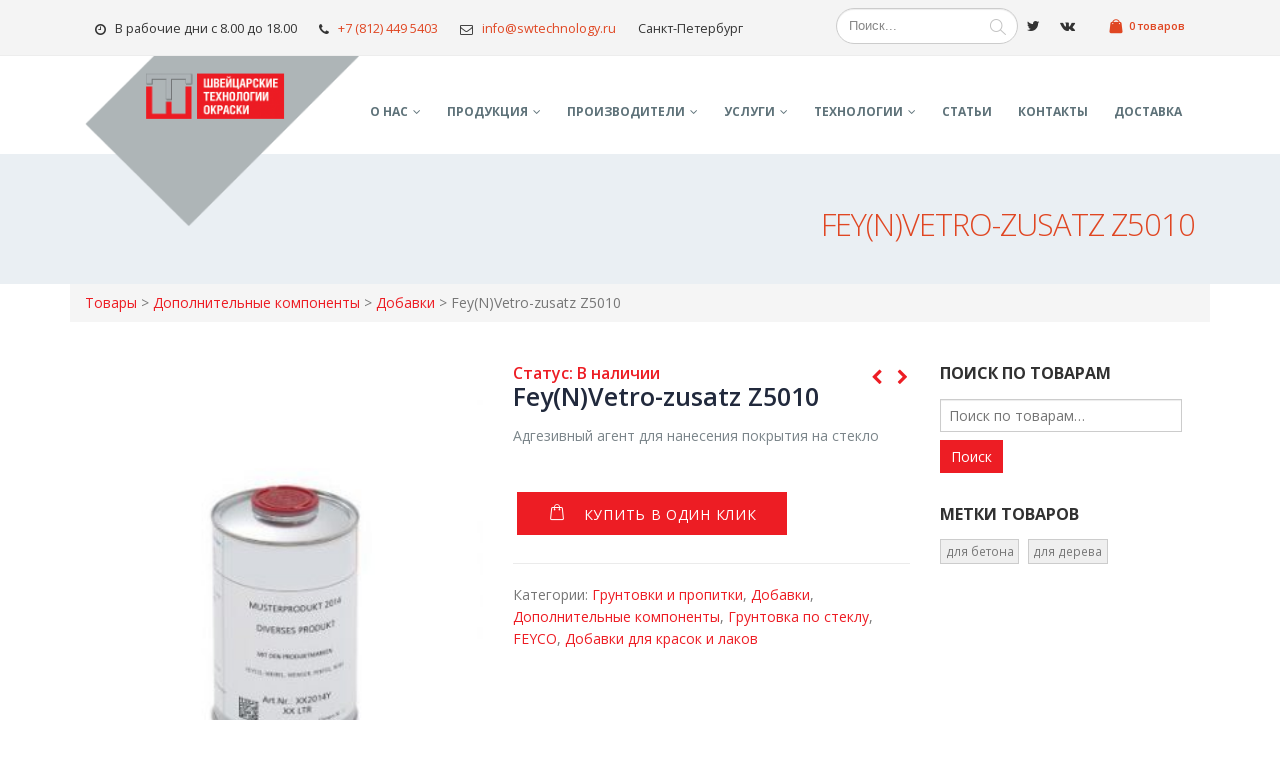

--- FILE ---
content_type: text/html; charset=UTF-8
request_url: https://swtechnology.ru/product/fey-n-vetro-zusatz-z5010-dobavka-v-krasku-i-lak-8-dlya-okraski-stekla/
body_size: 25819
content:
<!DOCTYPE html>
<html lang="ru-RU">
<head>
<!-- Global site tag (gtag.js) - Google Analytics -->
<script async src="https://www.googletagmanager.com/gtag/js?id=UA-110063146-1"></script>
<script>
  window.dataLayer = window.dataLayer || [];
  function gtag(){dataLayer.push(arguments);}
  gtag('js', new Date());

  gtag('config', 'UA-110063146-1');
</script>
<!-- Yandex.Metrika counter -->
<script type="text/javascript" >
    (function (d, w, c) {
        (w[c] = w[c] || []).push(function() {
            try {
                w.yaCounter46740642 = new Ya.Metrika({
                    id:46740642,
                    clickmap:true,
                    trackLinks:true,
                    accurateTrackBounce:true,
                    webvisor:true
                });
            } catch(e) { }
        });

        var n = d.getElementsByTagName("script")[0],
            s = d.createElement("script"),
            f = function () { n.parentNode.insertBefore(s, n); };
        s.type = "text/javascript";
        s.async = true;
        s.src = "https://mc.yandex.ru/metrika/watch.js";

        if (w.opera == "[object Opera]") {
            d.addEventListener("DOMContentLoaded", f, false);
        } else { f(); }
    })(document, window, "yandex_metrika_callbacks");
</script>
<noscript><div><img src="https://mc.yandex.ru/watch/46740642" style="position:absolute; left:-9999px;" alt="" /></div></noscript>
<!-- /Yandex.Metrika counter -->

    <meta charset="utf-8">
    <!--[if IE]><meta http-equiv='X-UA-Compatible' content='IE=edge,chrome=1'><![endif]-->
    <meta name="viewport" content="width=device-width, initial-scale=1, maximum-scale=1" />
    <link rel="profile" href="http://gmpg.org/xfn/11" />

     
<meta name="msapplication-TileImage" content="/wp-content/themes/porto/favicon.ico">
<meta name="msapplication-TileColor" content="#ffffff">
<link rel="icon" sizes="192x192" href="/wp-content/uploads/2017/09/icon.png">
<link rel="icon" sizes="128x128" href="/wp-content/uploads/2017/09/icon.png">
<link rel="icon" sizes="48x48" href="/wp-content/uploads/2017/09/icon.png">
<link rel="icon" type="image/png" href="/wp-content/uploads/2017/09/icon.png" sizes="16x16" />
<link rel="icon" type="image/png" href="/wp-content/uploads/2017/09/icon.png" sizes="32x32" />
<link rel="icon" type="image/png" href="/wp-content/uploads/2017/09/icon.png" sizes="96x96" />
<link rel="icon" type="image/png" href="/wp-content/uploads/2017/09/icon.png" sizes="48x48" />

    <link rel="apple-touch-icon" href="//swtechnology.ru/wp-content/uploads/2017/09/icon.png">
    <link rel="apple-touch-icon" sizes="120x120" href="//swtechnology.ru/wp-content/uploads/2017/09/icon.png">
    <link rel="apple-touch-icon" sizes="76x76" href="//swtechnology.ru/wp-content/uploads/2017/09/icon.png">
<link rel="apple-touch-icon" sizes="152x152" href="//swtechnology.ru/wp-content/uploads/2017/09/icon.png">
<link rel="apple-touch-icon" sizes="180x180" href="//swtechnology.ru/wp-content/uploads/2017/09/icon.png">
<link rel="mask-icon" href="https://swtechnology.ru/wp-content/themes/porto/icon__1_.svg" color="#00а0ff">

<link rel="icon" type="image/vnd.microsoft.icon" href="https://swtechnology.ru/wp-content/themes/porto/favicon.ico" />
<link type="image/x-icon" rel="icon" href="https://swtechnology.ru/wp-content/themes/porto/favicon.ico"/> 
<link type="image/x-icon" rel="shortcut icon" href="https://swtechnology.ru/wp-content/themes/porto/favicon.ico"/>


<!-- Simple SEO by falbar v 1.1 -->

<meta name="keywords" content="" />
<title>Fey(N)Vetro-zusatz Z5010 | swtechnology.ru</title>
<!--/ Simple SEO by falbar -->
<style rel="stylesheet" property="stylesheet" type="text/css">.ms-loading-container .ms-loading, .ms-slide .ms-slide-loading { background-image: none !important; background-color: transparent !important; box-shadow: none !important; } #header .logo { max-width: 128px; } @media (min-width: 1170px) { #header .logo { max-width: 130px; } } @media (max-width: 991px) { #header .logo { max-width: 130px; } } @media (max-width: 767px) { #header .logo { max-width: 100px; } } </style><script>window._wca = window._wca || [];</script>

<!-- All In One SEO Pack 3.6.2[3533,3564] -->
<script type="application/ld+json" class="aioseop-schema">{}</script>
<link rel="canonical" href="https://swtechnology.ru/product/fey-n-vetro-zusatz-z5010-dobavka-v-krasku-i-lak-8-dlya-okraski-stekla/" />
<!-- All In One SEO Pack -->
<link rel='dns-prefetch' href='//stats.wp.com' />
<link rel='dns-prefetch' href='//maxcdn.bootstrapcdn.com' />
<link rel='dns-prefetch' href='//fonts.googleapis.com' />
<link rel='dns-prefetch' href='//s.w.org' />
		<script type="text/javascript">
			window._wpemojiSettings = {"baseUrl":"https:\/\/s.w.org\/images\/core\/emoji\/12.0.0-1\/72x72\/","ext":".png","svgUrl":"https:\/\/s.w.org\/images\/core\/emoji\/12.0.0-1\/svg\/","svgExt":".svg","source":{"concatemoji":"https:\/\/swtechnology.ru\/wp-includes\/js\/wp-emoji-release.min.js?ver=5.4.18"}};
			/*! This file is auto-generated */
			!function(e,a,t){var n,r,o,i=a.createElement("canvas"),p=i.getContext&&i.getContext("2d");function s(e,t){var a=String.fromCharCode;p.clearRect(0,0,i.width,i.height),p.fillText(a.apply(this,e),0,0);e=i.toDataURL();return p.clearRect(0,0,i.width,i.height),p.fillText(a.apply(this,t),0,0),e===i.toDataURL()}function c(e){var t=a.createElement("script");t.src=e,t.defer=t.type="text/javascript",a.getElementsByTagName("head")[0].appendChild(t)}for(o=Array("flag","emoji"),t.supports={everything:!0,everythingExceptFlag:!0},r=0;r<o.length;r++)t.supports[o[r]]=function(e){if(!p||!p.fillText)return!1;switch(p.textBaseline="top",p.font="600 32px Arial",e){case"flag":return s([127987,65039,8205,9895,65039],[127987,65039,8203,9895,65039])?!1:!s([55356,56826,55356,56819],[55356,56826,8203,55356,56819])&&!s([55356,57332,56128,56423,56128,56418,56128,56421,56128,56430,56128,56423,56128,56447],[55356,57332,8203,56128,56423,8203,56128,56418,8203,56128,56421,8203,56128,56430,8203,56128,56423,8203,56128,56447]);case"emoji":return!s([55357,56424,55356,57342,8205,55358,56605,8205,55357,56424,55356,57340],[55357,56424,55356,57342,8203,55358,56605,8203,55357,56424,55356,57340])}return!1}(o[r]),t.supports.everything=t.supports.everything&&t.supports[o[r]],"flag"!==o[r]&&(t.supports.everythingExceptFlag=t.supports.everythingExceptFlag&&t.supports[o[r]]);t.supports.everythingExceptFlag=t.supports.everythingExceptFlag&&!t.supports.flag,t.DOMReady=!1,t.readyCallback=function(){t.DOMReady=!0},t.supports.everything||(n=function(){t.readyCallback()},a.addEventListener?(a.addEventListener("DOMContentLoaded",n,!1),e.addEventListener("load",n,!1)):(e.attachEvent("onload",n),a.attachEvent("onreadystatechange",function(){"complete"===a.readyState&&t.readyCallback()})),(n=t.source||{}).concatemoji?c(n.concatemoji):n.wpemoji&&n.twemoji&&(c(n.twemoji),c(n.wpemoji)))}(window,document,window._wpemojiSettings);
		</script>
		<style type="text/css">
img.wp-smiley,
img.emoji {
	display: inline !important;
	border: none !important;
	box-shadow: none !important;
	height: 1em !important;
	width: 1em !important;
	margin: 0 .07em !important;
	vertical-align: -0.1em !important;
	background: none !important;
	padding: 0 !important;
}
</style>
	<link rel='stylesheet' id='validate-engine-css-css'  href='https://swtechnology.ru/wp-content/plugins/wysija-newsletters/css/validationEngine.jquery.css?ver=2.14' type='text/css' media='all' />
<link rel='stylesheet' id='wp-block-library-css'  href='https://swtechnology.ru/wp-includes/css/dist/block-library/style.min.css?ver=5.4.18' type='text/css' media='all' />
<style id='wp-block-library-inline-css' type='text/css'>
.has-text-align-justify{text-align:justify;}
</style>
<link rel='stylesheet' id='my-custom-block-frontend-css-css'  href='https://swtechnology.ru/wp-content/plugins/wpdm-gutenberg-blocks/build/style.css?ver=5.4.18' type='text/css' media='all' />
<link rel='stylesheet' id='wc-block-vendors-style-css'  href='https://swtechnology.ru/wp-content/plugins/woocommerce/packages/woocommerce-blocks/build/vendors-style.css?ver=2.7.2' type='text/css' media='all' />
<link rel='stylesheet' id='wc-block-style-css'  href='https://swtechnology.ru/wp-content/plugins/woocommerce/packages/woocommerce-blocks/build/style.css?ver=2.7.2' type='text/css' media='all' />
<link rel='stylesheet' id='contact-form-7-css'  href='https://swtechnology.ru/wp-content/plugins/contact-form-7/includes/css/styles.css?ver=5.2' type='text/css' media='all' />
<link rel='stylesheet' id='wpdm-font-awesome-css'  href='https://swtechnology.ru/wp-content/plugins/download-manager/assets/fontawesome/css/all.min.css?ver=5.4.18' type='text/css' media='all' />
<link rel='stylesheet' id='wpdm-front-bootstrap-css'  href='https://swtechnology.ru/wp-content/plugins/download-manager/assets/bootstrap/css/bootstrap.min.css?ver=5.4.18' type='text/css' media='all' />
<link rel='stylesheet' id='wpdm-front-css'  href='https://swtechnology.ru/wp-content/plugins/download-manager/assets/css/front.css?ver=5.4.18' type='text/css' media='all' />
<link rel='stylesheet' id='jr-insta-styles-css'  href='https://swtechnology.ru/wp-content/plugins/instagram-slider-widget/assets/css/jr-insta.css?ver=1.7.11' type='text/css' media='all' />
<link rel='stylesheet' id='rs-plugin-settings-css'  href='https://swtechnology.ru/wp-content/plugins/revslider/public/assets/css/settings.css?ver=5.4.3.1' type='text/css' media='all' />
<style id='rs-plugin-settings-inline-css' type='text/css'>
#rs-demo-id {}
.tparrows:before{color:#ed1d24;text-shadow:0 0 3px #fff;}.revslider-initialised .tp-loader{z-index:18;}
</style>
<style id='woocommerce-inline-inline-css' type='text/css'>
.woocommerce form .form-row .required { visibility: visible; }
</style>
<link rel='stylesheet' id='yith_wcas_frontend-css'  href='https://swtechnology.ru/wp-content/plugins/yith-woocommerce-ajax-search/assets/css/yith_wcas_ajax_search.css?ver=1.7.9' type='text/css' media='all' />
<link rel='stylesheet' id='wis_font-awesome-css'  href='https://maxcdn.bootstrapcdn.com/font-awesome/4.7.0/css/font-awesome.min.css?ver=5.4.18' type='text/css' media='all' />
<link rel='stylesheet' id='wis_instag-slider-css'  href='https://swtechnology.ru/wp-content/plugins/instagram-slider-widget/assets/css/instag-slider.css?ver=1.7.11' type='text/css' media='all' />
<link rel='stylesheet' id='wis_wis-header-css'  href='https://swtechnology.ru/wp-content/plugins/instagram-slider-widget/assets/css/wis-header.css?ver=1.7.11' type='text/css' media='all' />
<link rel='stylesheet' id='tablepress-default-css'  href='https://swtechnology.ru/wp-content/plugins/tablepress/css/default.min.css?ver=1.11' type='text/css' media='all' />
<link rel='stylesheet' id='js_composer_front-css'  href='https://swtechnology.ru/wp-content/plugins/js_composer/assets/css/js_composer.min.css?ver=5.1.1' type='text/css' media='all' />
<link rel='stylesheet' id='bsf-Defaults-css'  href='https://swtechnology.ru/wp-content/uploads/smile_fonts/Defaults/Defaults.css?ver=5.4.18' type='text/css' media='all' />
<link rel='stylesheet' id='ultimate-style-min-css'  href='https://swtechnology.ru/wp-content/plugins/Ultimate_VC_Addons/assets/min-css/ultimate.min.css?ver=3.16.12' type='text/css' media='all' />
<link rel='stylesheet' id='porto-bootstrap-css'  href='https://swtechnology.ru/wp-content/themes/porto/css/bootstrap_1.css?ver=5.4.18' type='text/css' media='all' />
<link rel='stylesheet' id='porto-plugins-css'  href='https://swtechnology.ru/wp-content/themes/porto/css/plugins_1.css?ver=5.4.18' type='text/css' media='all' />
<link rel='stylesheet' id='porto-theme-elements-css'  href='https://swtechnology.ru/wp-content/themes/porto/css/theme_elements_1.css?ver=5.4.18' type='text/css' media='all' />
<link rel='stylesheet' id='porto-theme-css'  href='https://swtechnology.ru/wp-content/themes/porto/css/theme_1.css?ver=5.4.18' type='text/css' media='all' />
<link rel='stylesheet' id='porto-theme-shop-css'  href='https://swtechnology.ru/wp-content/themes/porto/css/theme_shop_1.css?ver=5.4.18' type='text/css' media='all' />
<link rel='stylesheet' id='porto-skin-css'  href='https://swtechnology.ru/wp-content/themes/porto/css/skin_1.css?ver=5.4.18' type='text/css' media='all' />
<link rel='stylesheet' id='porto-style-css'  href='https://swtechnology.ru/wp-content/themes/porto/style.css?ver=5.4.18' type='text/css' media='all' />
<link rel='stylesheet' id='porto-google-fonts-css'  href='//fonts.googleapis.com/css?family=Open+Sans%3A200%2C300%2C400%2C700%2C800%2C600%2C%7CShadows+Into+Light%3A200%2C300%2C400%2C700%2C800%2C600%2C%7C&#038;subset=cyrillic%2Ccyrillic-ext%2Cgreek%2Cgreek-ext%2Ckhmer%2Clatin%2Clatin-ext%2Cvietnamese&#038;ver=5.4.18' type='text/css' media='all' />
<!--[if lt IE 10]>
<link rel='stylesheet' id='porto-ie-css'  href='https://swtechnology.ru/wp-content/themes/porto/css/ie.css?ver=5.4.18' type='text/css' media='all' />
<![endif]-->
<link rel='stylesheet' id='jetpack_css-css'  href='https://swtechnology.ru/wp-content/plugins/jetpack/css/jetpack.css?ver=8.7.1' type='text/css' media='all' />
<script type="text/template" id="tmpl-variation-template">
	<div class="woocommerce-variation-description">
		{{{ data.variation.variation_description }}}
	</div>

	<div class="woocommerce-variation-price">
		{{{ data.variation.price_html }}}
	</div>

	<div class="woocommerce-variation-availability">
		{{{ data.variation.availability_html }}}
	</div>
</script>
<script type="text/template" id="tmpl-unavailable-variation-template">
	<p>Этот товар недоступен. Пожалуйста, выберите другую комбинацию.</p>
</script>
<script type='text/javascript' src='https://swtechnology.ru/wp-includes/js/jquery/jquery.js?ver=1.12.4-wp'></script>
<script type='text/javascript' src='https://swtechnology.ru/wp-includes/js/jquery/jquery-migrate.min.js?ver=1.4.1'></script>
<script type='text/javascript' src='https://swtechnology.ru/wp-content/plugins/download-manager/assets/bootstrap/js/bootstrap.bundle.min.js?ver=5.4.18'></script>
<script type='text/javascript'>
/* <![CDATA[ */
var wpdm_url = {"home":"https:\/\/swtechnology.ru\/","site":"https:\/\/swtechnology.ru\/","ajax":"https:\/\/swtechnology.ru\/wp-admin\/admin-ajax.php"};
var wpdm_asset = {"spinner":"<i class=\"fas fa-sun fa-spin\"><\/i>"};
/* ]]> */
</script>
<script type='text/javascript' src='https://swtechnology.ru/wp-content/plugins/download-manager/assets/js/front.js?ver=3.1.09'></script>
<script type='text/javascript' src='https://swtechnology.ru/wp-content/plugins/download-manager/assets/js/chosen.jquery.min.js?ver=5.4.18'></script>
<script type='text/javascript' src='https://swtechnology.ru/wp-content/plugins/revslider/public/assets/js/jquery.themepunch.tools.min.js?ver=5.4.3.1'></script>
<script type='text/javascript' src='https://swtechnology.ru/wp-content/plugins/revslider/public/assets/js/jquery.themepunch.revolution.min.js?ver=5.4.3.1'></script>
<script type='text/javascript' src='https://swtechnology.ru/wp-content/plugins/woocommerce/assets/js/jquery-blockui/jquery.blockUI.min.js?ver=2.70'></script>
<script type='text/javascript'>
/* <![CDATA[ */
var wc_add_to_cart_params = {"ajax_url":"\/wp-admin\/admin-ajax.php","wc_ajax_url":"\/?wc-ajax=%%endpoint%%","i18n_view_cart":"\u041f\u0440\u043e\u0441\u043c\u043e\u0442\u0440 \u043a\u043e\u0440\u0437\u0438\u043d\u044b","cart_url":"https:\/\/swtechnology.ru\/cart\/","is_cart":"","cart_redirect_after_add":"no"};
/* ]]> */
</script>
<script type='text/javascript' src='https://swtechnology.ru/wp-content/plugins/woocommerce/assets/js/frontend/add-to-cart.min.js?ver=4.3.1'></script>
<script type='text/javascript' src='https://swtechnology.ru/wp-content/plugins/js_composer/assets/js/vendors/woocommerce-add-to-cart.js?ver=5.1.1'></script>
<script async defer type='text/javascript' src='https://stats.wp.com/s-202603.js'></script>
<script type='text/javascript' src='https://swtechnology.ru/wp-content/plugins/instagram-slider-widget/assets/js/jquery.flexslider-min.js?ver=1.7.11'></script>
<script type='text/javascript' src='https://swtechnology.ru/wp-includes/js/jquery/ui/core.min.js?ver=1.11.4'></script>
<script type='text/javascript' src='https://swtechnology.ru/wp-content/plugins/Ultimate_VC_Addons/assets/min-js/ultimate.min.js?ver=3.16.12'></script>
<script type='text/javascript' src='https://swtechnology.ru/wp-content/themes/porto/js/plugins.min.js?ver=3.6.4'></script>

        <script>
            var wpdm_site_url = 'https://swtechnology.ru/';
            var wpdm_home_url = 'https://swtechnology.ru/';
            var ajax_url = 'https://swtechnology.ru/wp-admin/admin-ajax.php';
            var wpdm_ajax_url = 'https://swtechnology.ru/wp-admin/admin-ajax.php';
            var wpdm_ajax_popup = '0';
        </script>
        <style>
            .wpdm-download-link.btn.btn-primary.{
                border-radius: 4px;
            }
        </style>


        <script src="https://www.google.com/recaptcha/api.js" async defer></script>
	<style type="text/css">
		/* @font-face { font-family: "Rubl Sign"; src: url(https://swtechnology.ru/wp-content/plugins/saphali-woocommerce-lite/ruble.eot); } */
		
		@font-face { font-family: "rub-arial-regular"; src: url("https://swtechnology.ru/wp-content/plugins/saphali-woocommerce-lite/ruble-simb.woff"), url("https://swtechnology.ru/wp-content/plugins/saphali-woocommerce-lite/ruble-simb.ttf");
		}
		span.rur {
			font-family: rub-arial-regular;
			text-transform: uppercase;
		}
		span.rur span { display: none; }

		/* span.rur { font-family: "Rubl Sign"; text-transform: uppercase;}
		span.rur:before {top: 0.06em;left: 0.55em;content: '\2013'; position: relative;} */
	</style>
		<!-- Analytics by WP-Statistics v12.6.13 - https://wp-statistics.com/ -->
<!-- <meta name="NextGEN" version="3.3.6" /> -->


<!-- Saphali Lite Version -->
<meta name="generator" content="Saphali Lite 1.8.9" />

<style type='text/css'>img#wpstats{display:none}</style>	<noscript><style>.woocommerce-product-gallery{ opacity: 1 !important; }</style></noscript>
	<style type="text/css">.recentcomments a{display:inline !important;padding:0 !important;margin:0 !important;}</style>
<!--[if lte IE 9]><link rel="stylesheet" type="text/css" href="https://swtechnology.ru/wp-content/plugins/js_composer/assets/css/vc_lte_ie9.min.css" media="screen"><![endif]--><script type="text/javascript">
 /* <![CDATA[ */
var buyone_ajax = {"ajaxurl":"https:\/\/swtechnology.ru\/wp-admin\/admin-ajax.php","variation":0,"work_mode":0,"success_action":2,"after_submit_form":3000,"after_message_form":"\u0421\u043f\u0430\u0441\u0438\u0431\u043e \u0437\u0430 \u0437\u0430\u043a\u0430\u0437!"}; 
 /* ]]> */
</script>

<script type="text/javascript">function setREVStartSize(e){
				try{ var i=jQuery(window).width(),t=9999,r=0,n=0,l=0,f=0,s=0,h=0;					
					if(e.responsiveLevels&&(jQuery.each(e.responsiveLevels,function(e,f){f>i&&(t=r=f,l=e),i>f&&f>r&&(r=f,n=e)}),t>r&&(l=n)),f=e.gridheight[l]||e.gridheight[0]||e.gridheight,s=e.gridwidth[l]||e.gridwidth[0]||e.gridwidth,h=i/s,h=h>1?1:h,f=Math.round(h*f),"fullscreen"==e.sliderLayout){var u=(e.c.width(),jQuery(window).height());if(void 0!=e.fullScreenOffsetContainer){var c=e.fullScreenOffsetContainer.split(",");if (c) jQuery.each(c,function(e,i){u=jQuery(i).length>0?u-jQuery(i).outerHeight(!0):u}),e.fullScreenOffset.split("%").length>1&&void 0!=e.fullScreenOffset&&e.fullScreenOffset.length>0?u-=jQuery(window).height()*parseInt(e.fullScreenOffset,0)/100:void 0!=e.fullScreenOffset&&e.fullScreenOffset.length>0&&(u-=parseInt(e.fullScreenOffset,0))}f=u}else void 0!=e.minHeight&&f<e.minHeight&&(f=e.minHeight);e.c.closest(".rev_slider_wrapper").css({height:f})					
				}catch(d){console.log("Failure at Presize of Slider:"+d)}
			};</script>
<noscript><style type="text/css"> .wpb_animate_when_almost_visible { opacity: 1; }</style></noscript><meta name="generator" content="WordPress Download Manager 3.1.09" />
            <style>
                                @import url('https://fonts.googleapis.com/css?family=Rubik:400,500');
                


                .w3eden .fetfont,
                .w3eden .btn,
                .w3eden .btn.wpdm-front h3.title,
                .w3eden .wpdm-social-lock-box .IN-widget a span:last-child,
                .w3eden #xfilelist .panel-heading,
                .w3eden .wpdm-frontend-tabs a,
                .w3eden .alert:before,
                .w3eden .panel .panel-heading,
                .w3eden .discount-msg,
                .w3eden .panel.dashboard-panel h3,
                .w3eden #wpdm-dashboard-sidebar .list-group-item,
                .w3eden #package-description .wp-switch-editor,
                .w3eden .w3eden.author-dashbboard .nav.nav-tabs li a,
                .w3eden .wpdm_cart thead th,
                .w3eden #csp .list-group-item,
                .w3eden .modal-title {
                    font-family: Rubik, -apple-system, BlinkMacSystemFont, "Segoe UI", Roboto, Helvetica, Arial, sans-serif, "Apple Color Emoji", "Segoe UI Emoji", "Segoe UI Symbol";
                    text-transform: uppercase;
                    font-weight: 500;
                }
                .w3eden #csp .list-group-item{
                    text-transform: unset;
                }
            </style>
                    <style>

            :root{
                --color-primary: #4a8eff;
                --color-primary-rgb: 74, 142, 255;
                --color-primary-hover: #4a8eff;
                --color-primary-active: #4a8eff;
                --color-secondary: #4a8eff;
                --color-secondary-rgb: 74, 142, 255;
                --color-secondary-hover: #4a8eff;
                --color-secondary-active: #4a8eff;
                --color-success: #18ce0f;
                --color-success-rgb: 24, 206, 15;
                --color-success-hover: #4a8eff;
                --color-success-active: #4a8eff;
                --color-info: #2CA8FF;
                --color-info-rgb: 44, 168, 255;
                --color-info-hover: #2CA8FF;
                --color-info-active: #2CA8FF;
                --color-warning: #f29e0f;
                --color-warning-rgb: 242, 158, 15;
                --color-warning-hover: orange;
                --color-warning-active: orange;
                --color-danger: #ff5062;
                --color-danger-rgb: 255, 80, 98;
                --color-danger-hover: #ff5062;
                --color-danger-active: #ff5062;
                --color-green: #30b570;
                --color-blue: #0073ff;
                --color-purple: #8557D3;
                --color-red: #ff5062;
                --color-muted: rgba(69, 89, 122, 0.6);
                --wpdm-font: Rubik, -apple-system, BlinkMacSystemFont, "Segoe UI", Roboto, Helvetica, Arial, sans-serif, "Apple Color Emoji", "Segoe UI Emoji", "Segoe UI Symbol";
            }
            .wpdm-download-link.btn.btn-primary{
                border-radius: 4px;
            }


        </style>
        <link rel="stylesheet" href="https://cdnjs.cloudflare.com/ajax/libs/simple-line-icons/2.4.1/css/simple-line-icons.css">

    <script type="text/javascript">
                                                </script>
	

<script src='https://www.google.com/recaptcha/api.js'></script>

</head>
<body class="product-template-default single single-product postid-1144 full blog-1  theme-porto woocommerce woocommerce-page woocommerce-no-js yith-wcan-free wpb-js-composer js-comp-ver-5.1.1 vc_responsive">
    


    <div class="page-wrapper"><!-- page wrapper -->

        
                    <div class="header-wrapper header-reveal clearfix"><!-- header wrapper -->
                                
                    
<header id="header" class="header-corporate header-12 search-sm logo-overlay-header">

    
        <div class="header-top ">

            <div class="container ">

                <div class="header-left">


                    
                    <div class="block-inline"><div class="header-contact"><ul class="nav nav-pills nav-top">
	<li class="nav-time">
		<span><i class="fa fa-clock-o"></i> В рабочие дни с 8.00 до 18.00</span> 
	</li>
	<li class="phone">
		<span><i class="fa fa-phone"></i> <span class='number'>+7 (812) 449 5403</span></span>
	</li>
        <li class="phone nav-email">
		<span><i class="fa fa-envelope-o"></i> info@swtechnology.ru</span>
	</li>
         <li><span>Санкт-Петербург</span></li>

</ul>
</div></div>
                </div>

                <div class="header-right">

                    
                    


    <div class="searchform-popup">



        <a class="search-toggle"><i class="fa fa-search"></i></a>



        <div class="block-inline">
<form role="search" method="get" id="yith-ajaxsearchform" action="https://swtechnology.ru/" class="yith-ajaxsearchform-container yith-ajaxsearchform-container1267349227 searchform ">
    <fieldset>
        <span class="text"><input name="s" id="yith-s" class="yith-s" type="text" value="" placeholder="Поиск..." /></span>
                <span class="button-wrap"><button class="btn" id="yith-searchsubmit" title="Search" type="submit"><i class="fa fa-search"></i></button></span>
        <input type="hidden" name="post_type" value="product" />
            </fieldset>
</form>

<script type="text/javascript">
jQuery(function($){
    var search_loader_url = 'https://swtechnology.ru/wp-content/themes/porto/images/ajax-loader@2x.gif';
        var ajax_url = '/wp-admin/admin-ajax.php?';

    var yith_search = $('.yith-ajaxsearchform-container1267349227 .yith-s').yithautocomplete({
        minChars: 3,
        appendTo: '.yith-ajaxsearchform-container1267349227',
        serviceUrl: function() {
                        var val = '0';
                        if (val != '0')
                return ajax_url + 'action=yith_ajax_search_products';
            else
                return ajax_url + 'action=yith_ajax_search_products';
        },
        onSearchStart: function(){
            $(this).css('background', 'url('+search_loader_url+') no-repeat 97% center');
            $(this).css('background-size', '16px 16px');
        },
        onSearchComplete: function(){
            $(this).css('background', 'transparent');
        },
        onSelect: function (suggestion) {
            if( suggestion.id != -1 ) {
                window.location.href = suggestion.url;
            }
        },
        formatResult: function (suggestion, currentValue) {
            var pattern = '(' + $.YithAutocomplete.utils.escapeRegExChars(currentValue) + ')';
            var html = '';

            if ( typeof suggestion.img !== 'undefined' ) {
                html += suggestion.img;
            }

            html += '<div class="yith_wcas_result_content"><div class="title">';
            html += suggestion.value.replace(new RegExp(pattern, 'gi'), '<strong>$1<\/strong>');
            html += '</div>';

            if ( typeof suggestion.div_badge_open !== 'undefined' ) {
                html += suggestion.div_badge_open;
            }

            if ( typeof suggestion.on_sale !== 'undefined' ) {
                html += suggestion.on_sale;
            }

            if ( typeof suggestion.featured !== 'undefined' ) {
                html += suggestion.featured;
            }

            if ( typeof suggestion.div_badge_close !== 'undefined' ) {
                html += suggestion.div_badge_close;
            }

            if ( typeof suggestion.price !== 'undefined' && suggestion.price != '' ) {
                html += ' ' + suggestion.price;
            }

            if ( typeof suggestion.excerpt !== 'undefined' ) {
                html += ' ' +  suggestion.excerpt.replace(new RegExp(pattern, 'gi'), '<strong>$1<\/strong>');
            }

            html += '</div>';


            return html;
        }
    });

    $('.yith-ajaxsearchform-container1267349227 .cat').on('change', function() {
        $('.yith-ajaxsearchform-container1267349227 .yith-s').focus();
    });
});
</script>


    </div>



    <div class="share-links"><a target="_blank"  class="share-twitter" href="https://twitter.com/FeycoTreffert" title="Twitter"></a><a target="_blank"  class="share-vk" href="https://vk.com/feycotreffert" title="VK"></a><a target="_blank"  class="share-whatsapp" style="display:none" href="whatsapp://send?text=http://+79111061836" title="WhatsApp">WhatsApp</a></div>


        <div id="mini-cart" class="dropdown mini-cart minicart-inline effect-fadein-up minicart-style1">



            <div class="dropdown-toggle cart-head " data-toggle="dropdown" data-delay="50" data-close-others="false">



                <i class="minicart-icon "></i>



                


                    <span class="cart-items">
					
					<span class="mobile-hide">0 товаров</span><span class="mobile-show">0</span></span>



                


            </div>



            <div class="dropdown-menu cart-popup widget_shopping_cart">



                <div class="widget_shopping_cart_content">



                    <div class="cart-loading"></div>



                </div>



            </div>



        </div>



    </div>
                </div>

            </div>

        </div>

    


    <div class="header-main">

        <div class="container">

            <div class="header-left">


                                    <ul class="nav nav-pills nav-top minimenu">
    <li class="nav-time" style="font-size: 12px; padding-right: 10px;">
        <span><i class="fa fa-clock-o"></i> Eжедневно с 8.00 до 18.00</span> 
    </li>
    <li class="phone" style="font-size: 12px;">
        <span><i class="fa fa-phone"></i> +7 (812) 449 5403</span>
    </li>

</ul>

                


        <a href="https://swtechnology.ru/" title="swtechnology.ru - ШВЕЙЦАРСКИЕ ТЕХНОЛОГИИ ОКРАСКИ" class="overlay-logo">



            <img class="img-responsive" src="//swtechnology.ru/wp-content/uploads/2017/09/logo-grey.png" alt="Купить лакокрасочные материалы в Санкт-Петербурге" title="Магазин лакокрасочных материалов" style="max-width:300px;" />


        </a>



    <div class="logo">


    <a href="https://swtechnology.ru/" title="swtechnology.ru - ШВЕЙЦАРСКИЕ ТЕХНОЛОГИИ ОКРАСКИ" rel="home">



        


        <img class="img-responsive standard-logo" src="//swtechnology.ru/wp-content/uploads/2017/09/logo-grey-stick.png" alt="swtechnology.ru" /><img class="img-responsive retina-logo" src="//swtechnology.ru/wp-content/uploads/2017/09/logo-grey-stick.png" alt="swtechnology.ru" style="max-height:px;display:none;" />


        


    </a>



    </div>				
				<div class="block-inline"><div class="header-contact"><ul class="nav nav-pills nav-top">
	<li class="nav-time">
		<span><i class="fa fa-clock-o"></i> В рабочие дни с 8.00 до 18.00</span> 
	</li>
	<li class="phone">
		<span><i class="fa fa-phone"></i> <span class='number'>+7 (812) 449 5403</span></span>
	</li>
        <li class="phone nav-email">
		<span><i class="fa fa-envelope-o"></i> info@swtechnology.ru</span>
	</li>
         <li><span>Санкт-Петербург</span></li>

</ul>
</div></div>
            </div>



            <div class="header-right">

                


    <div class="searchform-popup">



        <a class="search-toggle"><i class="fa fa-search"></i></a>



        
<form role="search" method="get" id="yith-ajaxsearchform" action="https://swtechnology.ru/" class="yith-ajaxsearchform-container yith-ajaxsearchform-container1253689830 searchform ">
    <fieldset>
        <span class="text"><input name="s" id="yith-s" class="yith-s" type="text" value="" placeholder="Поиск..." /></span>
                <span class="button-wrap"><button class="btn" id="yith-searchsubmit" title="Search" type="submit"><i class="fa fa-search"></i></button></span>
        <input type="hidden" name="post_type" value="product" />
            </fieldset>
</form>

<script type="text/javascript">
jQuery(function($){
    var search_loader_url = 'https://swtechnology.ru/wp-content/themes/porto/images/ajax-loader@2x.gif';
        var ajax_url = '/wp-admin/admin-ajax.php?';

    var yith_search = $('.yith-ajaxsearchform-container1253689830 .yith-s').yithautocomplete({
        minChars: 3,
        appendTo: '.yith-ajaxsearchform-container1253689830',
        serviceUrl: function() {
                        var val = '0';
                        if (val != '0')
                return ajax_url + 'action=yith_ajax_search_products';
            else
                return ajax_url + 'action=yith_ajax_search_products';
        },
        onSearchStart: function(){
            $(this).css('background', 'url('+search_loader_url+') no-repeat 97% center');
            $(this).css('background-size', '16px 16px');
        },
        onSearchComplete: function(){
            $(this).css('background', 'transparent');
        },
        onSelect: function (suggestion) {
            if( suggestion.id != -1 ) {
                window.location.href = suggestion.url;
            }
        },
        formatResult: function (suggestion, currentValue) {
            var pattern = '(' + $.YithAutocomplete.utils.escapeRegExChars(currentValue) + ')';
            var html = '';

            if ( typeof suggestion.img !== 'undefined' ) {
                html += suggestion.img;
            }

            html += '<div class="yith_wcas_result_content"><div class="title">';
            html += suggestion.value.replace(new RegExp(pattern, 'gi'), '<strong>$1<\/strong>');
            html += '</div>';

            if ( typeof suggestion.div_badge_open !== 'undefined' ) {
                html += suggestion.div_badge_open;
            }

            if ( typeof suggestion.on_sale !== 'undefined' ) {
                html += suggestion.on_sale;
            }

            if ( typeof suggestion.featured !== 'undefined' ) {
                html += suggestion.featured;
            }

            if ( typeof suggestion.div_badge_close !== 'undefined' ) {
                html += suggestion.div_badge_close;
            }

            if ( typeof suggestion.price !== 'undefined' && suggestion.price != '' ) {
                html += ' ' + suggestion.price;
            }

            if ( typeof suggestion.excerpt !== 'undefined' ) {
                html += ' ' +  suggestion.excerpt.replace(new RegExp(pattern, 'gi'), '<strong>$1<\/strong>');
            }

            html += '</div>';


            return html;
        }
    });

    $('.yith-ajaxsearchform-container1253689830 .cat').on('change', function() {
        $('.yith-ajaxsearchform-container1253689830 .yith-s').focus();
    });
});
</script>


    </div>



    
                <a class="mobile-toggle"><i class="fa fa-reorder"></i></a>

                <div id="main-menu">

                    <ul id="menu-main-menu" class="main-menu mega-menu show-arrow effect-down subeffect-fadein-left"><li id="nav-menu-item-159" class="menu-item menu-item-type-post_type menu-item-object-page menu-item-has-children  has-sub narrow "><a href="https://swtechnology.ru/company/" class="">О нас</a>
<div class="popup"><div class="inner" style=""><ul class="sub-menu">
	<li id="nav-menu-item-2115" class="menu-item menu-item-type-post_type menu-item-object-page " data-cols="1"><a href="https://swtechnology.ru/sertifikatyi/" class="">Сертификаты</a></li>
</ul></div></div>
</li>
<li id="nav-menu-item-690" class="menu-item menu-item-type-post_type menu-item-object-page menu-item-has-children current_page_parent  has-sub wide  col-5"><div class="h5">Продукция</div>
<div class="popup"><div class="inner" style=""><ul class="sub-menu">
	<li id="nav-menu-item-691" class="menu-item menu-item-type-taxonomy menu-item-object-product_cat menu-item-has-children  sub" data-cols="1"><a href="https://swtechnology.ru/product-category/kraski-feyco/" class="">Краски</a>
	<ul class="sub-menu">
		<li id="nav-menu-item-782" class="menu-item menu-item-type-taxonomy menu-item-object-product_cat menu-item-has-children "><a href="https://swtechnology.ru/product-category/kraski-feyco/fasadnyie/" class="">Краска для фасадов</a>
		<ul class="sub-menu">
			<li id="nav-menu-item-769" class="menu-item menu-item-type-taxonomy menu-item-object-product_cat "><a href="https://swtechnology.ru/product-category/kraski-feyco/fasadnyie/kraski-dlya-okon-i-dverey/" class="">Краска для окон и дверей</a></li>
			<li id="nav-menu-item-770" class="menu-item menu-item-type-taxonomy menu-item-object-product_cat "><a href="https://swtechnology.ru/product-category/kraski-feyco/fasadnyie/dlya-kryshi/" class="">Краска для крыши</a></li>
		</ul>
</li>
		<li id="nav-menu-item-748" class="menu-item menu-item-type-taxonomy menu-item-object-product_cat menu-item-has-children "><a href="https://swtechnology.ru/product-category/kraski-feyco/interernyie/" class="">Интерьерные краски</a>
		<ul class="sub-menu">
			<li id="nav-menu-item-752" class="menu-item menu-item-type-taxonomy menu-item-object-product_cat "><a href="https://swtechnology.ru/product-category/kraski-feyco/interernyie/dlya-okon/" class="">Краска для окон и дверей</a></li>
			<li id="nav-menu-item-753" class="menu-item menu-item-type-taxonomy menu-item-object-product_cat "><a href="https://swtechnology.ru/product-category/kraski-feyco/interernyie/dlya-potolkov/" class="">Краска для потолков</a></li>
			<li id="nav-menu-item-755" class="menu-item menu-item-type-taxonomy menu-item-object-product_cat "><a href="https://swtechnology.ru/product-category/kraski-feyco/interernyie/dlya-sten/" class="">Краска для стен</a></li>
			<li id="nav-menu-item-751" class="menu-item menu-item-type-taxonomy menu-item-object-product_cat "><a href="https://swtechnology.ru/product-category/kraski-feyco/interernyie/dlya-kuhni/" class="">Краска для кухни</a></li>
			<li id="nav-menu-item-750" class="menu-item menu-item-type-taxonomy menu-item-object-product_cat "><a href="https://swtechnology.ru/product-category/kraski-feyco/interernyie/dlya-vannoy/" class="">Краска для ванной водостойкая</a></li>
			<li id="nav-menu-item-786" class="menu-item menu-item-type-taxonomy menu-item-object-product_cat "><a href="https://swtechnology.ru/product-category/kraski-feyco/interernyie/kraski-po-steklu/" class="">Краска для стекла</a></li>
			<li id="nav-menu-item-754" class="menu-item menu-item-type-taxonomy menu-item-object-product_cat "><a href="https://swtechnology.ru/product-category/kraski-feyco/interernyie/dlya-rezinyi/" class="">Краска для резины</a></li>
		</ul>
</li>
		<li id="nav-menu-item-736" class="menu-item menu-item-type-taxonomy menu-item-object-product_cat menu-item-has-children "><a href="https://swtechnology.ru/product-category/kraski-feyco/dlya-dereva-i-mebeli/" class="">Краски для дерева и мебели</a>
		<ul class="sub-menu">
			<li id="nav-menu-item-899" class="menu-item menu-item-type-taxonomy menu-item-object-product_cat "><a href="https://swtechnology.ru/product-category/kraski-feyco/dlya-dereva-i-mebeli/dlya-dereva-dlya-dereva-i-mebeli/" class="">Краска для дерева</a></li>
			<li id="nav-menu-item-739" class="menu-item menu-item-type-taxonomy menu-item-object-product_cat "><a href="https://swtechnology.ru/product-category/kraski-feyco/dlya-dereva-i-mebeli/dlya-mdf-dsp/" class="">Краска для МДФ и ДСП</a></li>
			<li id="nav-menu-item-740" class="menu-item menu-item-type-taxonomy menu-item-object-product_cat "><a href="https://swtechnology.ru/product-category/kraski-feyco/dlya-dereva-i-mebeli/dlya-mebeli/" class="">Краска для мебели</a></li>
			<li id="nav-menu-item-738" class="menu-item menu-item-type-taxonomy menu-item-object-product_cat "><a href="https://swtechnology.ru/product-category/kraski-feyco/dlya-dereva-i-mebeli/dlya-dverey/" class="">Краски для дверей</a></li>
			<li id="nav-menu-item-741" class="menu-item menu-item-type-taxonomy menu-item-object-product_cat "><a href="https://swtechnology.ru/product-category/kraski-feyco/dlya-dereva-i-mebeli/dlya-pola/" class="">Краска для пола</a></li>
			<li id="nav-menu-item-737" class="menu-item menu-item-type-taxonomy menu-item-object-product_cat "><a href="https://swtechnology.ru/product-category/kraski-feyco/dlya-dereva-i-mebeli/kraska-byisrosohnushhaya/" class="">Быстросохнущая краска</a></li>
		</ul>
</li>
	</ul>
</li>
	<li id="nav-menu-item-780" class="menu-item menu-item-type-taxonomy menu-item-object-product_cat " data-cols="1"><a href="https://swtechnology.ru/product-category/kraski-feyco/promyishlennyie/" class="">Промышленные краски</a></li>
	<li id="nav-menu-item-759" class="menu-item menu-item-type-taxonomy menu-item-object-product_cat menu-item-has-children  sub" data-cols="1"><a href="https://swtechnology.ru/product-category/kraski-feyco/po-plastiku/" class="">Краски по пластику</a>
	<ul class="sub-menu">
		<li id="nav-menu-item-760" class="menu-item menu-item-type-taxonomy menu-item-object-product_cat "><a href="https://swtechnology.ru/product-category/kraski-feyco/po-plastiku/po-pvh-plastiku/" class="">Краска для ПВХ</a></li>
		<li id="nav-menu-item-761" class="menu-item menu-item-type-taxonomy menu-item-object-product_cat "><a href="https://swtechnology.ru/product-category/kraski-feyco/po-plastiku/po-polyuretanu/" class="">Краска для полиуретана</a></li>
		<li id="nav-menu-item-762" class="menu-item menu-item-type-taxonomy menu-item-object-product_cat "><a href="https://swtechnology.ru/product-category/kraski-feyco/po-plastiku/po-polietilenovoy-plenke/" class="">Краска для полиэтилена</a></li>
		<li id="nav-menu-item-763" class="menu-item menu-item-type-taxonomy menu-item-object-product_cat "><a href="https://swtechnology.ru/product-category/kraski-feyco/po-plastiku/po-stekloplastiku/" class="">Краска для стеклопластика</a></li>
	</ul>
</li>
	<li id="nav-menu-item-898" class="menu-item menu-item-type-taxonomy menu-item-object-product_cat " data-cols="1"><a href="https://swtechnology.ru/product-category/kraski-feyco/dlya-yaht-i-lodok/" class="">Краски для яхт и лодок</a></li>
	<li id="nav-menu-item-742" class="menu-item menu-item-type-taxonomy menu-item-object-product_cat menu-item-has-children  sub" data-cols="1"><a href="https://swtechnology.ru/product-category/kraski-feyco/dlya-metallov/" class="">Краски по металлу</a>
	<ul class="sub-menu">
		<li id="nav-menu-item-778" class="menu-item menu-item-type-taxonomy menu-item-object-product_cat "><a href="https://swtechnology.ru/product-category/kraski-feyco/dlya-metallov/promyishlennaya/" class="">Промышленная краска</a></li>
		<li id="nav-menu-item-745" class="menu-item menu-item-type-taxonomy menu-item-object-product_cat "><a href="https://swtechnology.ru/product-category/kraski-feyco/dlya-metallov/naruzhnaya/" class="">Наружная краска</a></li>
		<li id="nav-menu-item-746" class="menu-item menu-item-type-taxonomy menu-item-object-product_cat "><a href="https://swtechnology.ru/product-category/kraski-feyco/dlya-metallov/po-alyuminiyu/" class="">Краски по алюминию</a></li>
		<li id="nav-menu-item-777" class="menu-item menu-item-type-taxonomy menu-item-object-product_cat "><a href="https://swtechnology.ru/product-category/kraski-feyco/dlya-metallov/poroshkovaya/" class="">По порошковой окраске</a></li>
		<li id="nav-menu-item-744" class="menu-item menu-item-type-taxonomy menu-item-object-product_cat "><a href="https://swtechnology.ru/product-category/kraski-feyco/dlya-metallov/dlya-otsinkovki/" class="">Краска по оцинковке</a></li>
		<li id="nav-menu-item-743" class="menu-item menu-item-type-taxonomy menu-item-object-product_cat "><a href="https://swtechnology.ru/product-category/kraski-feyco/dlya-metallov/byistrosohnushhaya/" class="">Быстросохнущая краска по металлу</a></li>
		<li id="nav-menu-item-779" class="menu-item menu-item-type-taxonomy menu-item-object-product_cat "><a href="https://swtechnology.ru/product-category/kraski-feyco/dlya-metallov/serebryanka/" class="">Краска серебрянка по металлу</a></li>
	</ul>
</li>
	<li id="nav-menu-item-699" class="menu-item menu-item-type-taxonomy menu-item-object-product_cat menu-item-has-children  sub" data-cols="1"><a href="https://swtechnology.ru/product-category/laki-feyco/" class="">Лаки</a>
	<ul class="sub-menu">
		<li id="nav-menu-item-766" class="menu-item menu-item-type-taxonomy menu-item-object-product_cat "><a href="https://swtechnology.ru/product-category/laki-feyco/dlya-dereva/" class="">Лак для дерева и МДФ</a></li>
		<li id="nav-menu-item-768" class="menu-item menu-item-type-taxonomy menu-item-object-product_cat "><a href="https://swtechnology.ru/product-category/laki-feyco/lak-dlya-stekla/" class="">Лак для стекла</a></li>
		<li id="nav-menu-item-767" class="menu-item menu-item-type-taxonomy menu-item-object-product_cat "><a href="https://swtechnology.ru/product-category/laki-feyco/dlya-plastika/" class="">Лак для пластика</a></li>
	</ul>
</li>
	<li id="nav-menu-item-894" class="menu-item menu-item-type-taxonomy menu-item-object-product_cat current-product-ancestor current-menu-parent current-product-parent menu-item-has-children active sub" data-cols="1"><a href="https://swtechnology.ru/product-category/dopolnitelnyie-komponentyi/" class="">Дополнительные компоненты</a>
	<ul class="sub-menu">
		<li id="nav-menu-item-1292" class="menu-item menu-item-type-taxonomy menu-item-object-product_cat current-product-ancestor current-menu-parent current-product-parent active"><a href="https://swtechnology.ru/product-category/dopolnitelnyie-komponentyi/dobavki/" class="">Добавки</a></li>
		<li id="nav-menu-item-895" class="menu-item menu-item-type-taxonomy menu-item-object-product_cat "><a href="https://swtechnology.ru/product-category/dopolnitelnyie-komponentyi/otverditeli/" class="">Отвердители</a></li>
		<li id="nav-menu-item-897" class="menu-item menu-item-type-taxonomy menu-item-object-product_cat "><a href="https://swtechnology.ru/product-category/dopolnitelnyie-komponentyi/razbaviteli/" class="">Разбавители</a></li>
		<li id="nav-menu-item-896" class="menu-item menu-item-type-taxonomy menu-item-object-product_cat "><a href="https://swtechnology.ru/product-category/dopolnitelnyie-komponentyi/ochistiteli/" class="">Очистители поверхности</a></li>
	</ul>
</li>
	<li id="nav-menu-item-726" class="menu-item menu-item-type-taxonomy menu-item-object-product_cat current-product-ancestor current-menu-parent current-product-parent menu-item-has-children active sub" data-cols="1"><a href="https://swtechnology.ru/product-category/gruntovki-i-propitki/" class="">Грунтовки и пропитки</a>
	<ul class="sub-menu">
		<li id="nav-menu-item-729" class="menu-item menu-item-type-taxonomy menu-item-object-product_cat "><a href="https://swtechnology.ru/product-category/gruntovki-i-propitki/po-derevyannyim-poverhnostyam/" class="">Грунт по дереву и МДФ</a></li>
		<li id="nav-menu-item-732" class="menu-item menu-item-type-taxonomy menu-item-object-product_cat "><a href="https://swtechnology.ru/product-category/gruntovki-i-propitki/po-metallu/" class="">Грунт по металлу</a></li>
		<li id="nav-menu-item-783" class="menu-item menu-item-type-taxonomy menu-item-object-product_cat "><a href="https://swtechnology.ru/product-category/gruntovki-i-propitki/gruntovki-i-propitki-po-betonu/" class="">Грунт по бетону</a></li>
		<li id="nav-menu-item-785" class="menu-item menu-item-type-taxonomy menu-item-object-product_cat current-product-ancestor current-menu-parent current-product-parent active"><a href="https://swtechnology.ru/product-category/gruntovki-i-propitki/po-steklu/" class="">Грунт для стекла</a></li>
		<li id="nav-menu-item-731" class="menu-item menu-item-type-taxonomy menu-item-object-product_cat "><a href="https://swtechnology.ru/product-category/gruntovki-i-propitki/dlya-tortsov/" class="">Грунт для торцов</a></li>
		<li id="nav-menu-item-901" class="menu-item menu-item-type-taxonomy menu-item-object-product_cat "><a href="https://swtechnology.ru/product-category/gruntovki-i-propitki/gruntyi-izolyatoryi/" class="">Грунты-изоляторы</a></li>
		<li id="nav-menu-item-900" class="menu-item menu-item-type-taxonomy menu-item-object-product_cat "><a href="https://swtechnology.ru/product-category/gruntovki-i-propitki/shpaklevki/" class="">Шпаклевки</a></li>
		<li id="nav-menu-item-1323" class="menu-item menu-item-type-taxonomy menu-item-object-product_cat "><a href="https://swtechnology.ru/product-category/gruntovki-i-propitki/dlya-polipropilenov-poliuretanov/" class="">Грунт для полипропиленов, полиуретанов</a></li>
	</ul>
</li>
	<li id="nav-menu-item-722" class="menu-item menu-item-type-taxonomy menu-item-object-product_cat menu-item-has-children  sub" data-cols="1"><a href="https://swtechnology.ru/product-category/oborudovanie-odezhda-dlya-pokraski/" class="">Oборудование и аксессуары</a>
	<ul class="sub-menu">
		<li id="nav-menu-item-725" class="menu-item menu-item-type-taxonomy menu-item-object-product_cat "><a href="https://swtechnology.ru/product-category/oborudovanie-odezhda-dlya-pokraski/oborudovanie/" class="">Оборудование для покраски</a></li>
		<li id="nav-menu-item-723" class="menu-item menu-item-type-taxonomy menu-item-object-product_cat "><a href="https://swtechnology.ru/product-category/oborudovanie-odezhda-dlya-pokraski/zashhitnaya-odezhda/" class="">Аксессуары</a></li>
		<li id="nav-menu-item-893" class="menu-item menu-item-type-taxonomy menu-item-object-product_cat "><a href="https://swtechnology.ru/product-category/oborudovanie-odezhda-dlya-pokraski/zashhitnaya-odezhda-oborudovanie-odezhda-dlya-pokraski/" class="">Защитная одежда</a></li>
		<li id="nav-menu-item-724" class="menu-item menu-item-type-taxonomy menu-item-object-product_cat "><a href="https://swtechnology.ru/product-category/oborudovanie-odezhda-dlya-pokraski/zashhitnaya-plenka/" class="">Защитная пленка</a></li>
	</ul>
</li>
	<li id="nav-menu-item-1688" class="menu-item menu-item-type-taxonomy menu-item-object-product_cat " data-cols="1"><a href="https://swtechnology.ru/product-category/izdeliya/" class="">Окрашенные изделия</a></li>
</ul></div></div>
</li>
<li id="nav-menu-item-834" class="menu-item menu-item-type-custom menu-item-object-custom menu-item-has-children  has-sub narrow "><div class="h5">Производители</div>
<div class="popup"><div class="inner" style=""><ul class="sub-menu">
	<li id="nav-menu-item-835" class="menu-item menu-item-type-post_type menu-item-object-page " data-cols="1"><a href="https://swtechnology.ru/feyco/" class="">FEYCO</a></li>
	<li id="nav-menu-item-838" class="menu-item menu-item-type-post_type menu-item-object-page " data-cols="1"><a href="https://swtechnology.ru/teknos/" class="">TEKNOS</a></li>
</ul></div></div>
</li>
<li id="nav-menu-item-810" class="menu-item menu-item-type-post_type menu-item-object-page menu-item-has-children  has-sub narrow "><div class="h5">Услуги</div>
<div class="popup"><div class="inner" style=""><ul class="sub-menu">
	<li id="nav-menu-item-943" class="menu-item menu-item-type-post_type menu-item-object-page " data-cols="1"><a href="https://swtechnology.ru/services/okraska-na-proizvodstve/" class="">Окраска на производстве</a></li>
	<li id="nav-menu-item-951" class="menu-item menu-item-type-post_type menu-item-object-page " data-cols="1"><a href="https://swtechnology.ru/services/okrasks-na-objecte/" class="">Окраска на объекте</a></li>
	<li id="nav-menu-item-1290" class="menu-item menu-item-type-post_type menu-item-object-page " data-cols="1"><a href="https://swtechnology.ru/services/pokraska-derevyannogo-doma/" class="">Покраска деревянного дома</a></li>
	<li id="nav-menu-item-1291" class="menu-item menu-item-type-post_type menu-item-object-page " data-cols="1"><a href="https://swtechnology.ru/services/pokraska-mdf-fasadov/" class="">Покраска мдф фасадов</a></li>
	<li id="nav-menu-item-1289" class="menu-item menu-item-type-post_type menu-item-object-page " data-cols="1"><a href="https://swtechnology.ru/services/pokraska-dverey/" class="">Покраска дверей</a></li>
	<li id="nav-menu-item-993" class="menu-item menu-item-type-post_type menu-item-object-page " data-cols="1"><a href="https://swtechnology.ru/services/kraska-v-balonchikah/" class="">Краска в баллончиках</a></li>
	<li id="nav-menu-item-994" class="menu-item menu-item-type-post_type menu-item-object-page " data-cols="1"><a href="https://swtechnology.ru/services/komplekti-dla-retushi/" class="">Маркеры с краской</a></li>
	<li id="nav-menu-item-998" class="menu-item menu-item-type-post_type menu-item-object-page " data-cols="1"><a href="https://swtechnology.ru/services/obuchenie/" class="">Обучение</a></li>
</ul></div></div>
</li>
<li id="nav-menu-item-1011" class="menu-item menu-item-type-post_type menu-item-object-page menu-item-has-children  has-sub narrow "><div class="h5">Tехнологии</div>
<div class="popup"><div class="inner" style=""><ul class="sub-menu">
	<li id="nav-menu-item-1015" class="menu-item menu-item-type-post_type menu-item-object-page " data-cols="1"><a href="https://swtechnology.ru/technology/pokraska-pvh/" class="">Покраска ПВХ</a></li>
	<li id="nav-menu-item-1038" class="menu-item menu-item-type-post_type menu-item-object-page " data-cols="1"><a href="https://swtechnology.ru/technology/pokraska-dereva-i-mdf/" class="">Покраска дерева и МДФ</a></li>
	<li id="nav-menu-item-1037" class="menu-item menu-item-type-post_type menu-item-object-page " data-cols="1"><a href="https://swtechnology.ru/technology/pokraska-metallov/" class="">Покраска металлов</a></li>
	<li id="nav-menu-item-1041" class="menu-item menu-item-type-post_type menu-item-object-page " data-cols="1"><a href="https://swtechnology.ru/technology/pokraska-stekla/" class="">Покраска стекла</a></li>
	<li id="nav-menu-item-1058" class="menu-item menu-item-type-post_type menu-item-object-page " data-cols="1"><a href="https://swtechnology.ru/technology/restovraciya-poverhnostey/" class="">Реставрация поверхностей</a></li>
	<li id="nav-menu-item-1633" class="menu-item menu-item-type-post_type menu-item-object-page " data-cols="1"><a href="https://swtechnology.ru/technology/https-swtechnology-ru-wp-content-uploads-2019-07-feyco03_le81-ot-23-07-2019-zip/" class="">Программа колеровки LargoTint2000</a></li>
	<li id="nav-menu-item-1063" class="menu-item menu-item-type-post_type menu-item-object-page " data-cols="1"><a href="https://swtechnology.ru/technology/instrukcii-k-materialam/" class="">Документация, инструкции</a></li>
	<li id="nav-menu-item-1066" class="menu-item menu-item-type-post_type menu-item-object-page " data-cols="1"><a href="https://swtechnology.ru/technology/sertifikaty-protokoly/" class="">Сертификаты и протоколы испытаний</a></li>
</ul></div></div>
</li>
<li id="nav-menu-item-160" class="menu-item menu-item-type-post_type menu-item-object-page  narrow "><a href="https://swtechnology.ru/blog/" class="">Статьи</a></li>
<li id="nav-menu-item-153" class="menu-item menu-item-type-post_type menu-item-object-page  narrow "><a href="https://swtechnology.ru/contact/" class="">Контакты</a></li>
<li id="nav-menu-item-1784" class="menu-item menu-item-type-post_type menu-item-object-page  narrow "><a href="https://swtechnology.ru/dostavka/" class="">Доставка</a></li>
</ul>
                </div>

                


        <div id="mini-cart" class="dropdown mini-cart minicart-inline effect-fadein-up minicart-style1">



            <div class="dropdown-toggle cart-head " data-toggle="dropdown" data-delay="50" data-close-others="false">



                <i class="minicart-icon "></i>



                


                    <span class="cart-items">
					
					<span class="mobile-hide">0 товаров</span><span class="mobile-show">0</span></span>



                


            </div>



            <div class="dropdown-menu cart-popup widget_shopping_cart">



                <div class="widget_shopping_cart_content">



                    <div class="cart-loading"></div>



                </div>



            </div>



        </div>



    


                


            </div>

        </div>

    </div>

</header>
                            </div><!-- end header wrapper -->
        
        
                <section class="page-top page-header-5">
        
<div class="container">

    <div class="row">

        <div class="col-md-12 clearfix">

            <div class="pt-right">

                <h1 class="page-title">Fey(N)Vetro-zusatz Z5010</h1>

                
            </div>

            
            
        </div>

    </div>

</div>    </section>
    
        <div id="main" class="column2 column2-right-sidebar boxed"><!-- main -->

            
                        <div class="container">
            	                        <div class="row main-content-wrap">

 <div class="breadcrumb">
<!-- Breadcrumb NavXT 6.5.0 -->
<span property="itemListElement" typeof="ListItem"><a property="item" typeof="WebPage" title="Go to Товары." href="https://swtechnology.ru/shop/" class="post post-product-archive"><span property="name">Товары</span></a><meta property="position" content="1"></span> &gt; <span property="itemListElement" typeof="ListItem"><a property="item" typeof="WebPage" title="Купить Дополнительные компоненты в Санкт-Петербурге" href="https://swtechnology.ru/product-category/dopolnitelnyie-komponentyi/" class="taxonomy product_cat"><span property="name">Дополнительные компоненты</span></a><meta property="position" content="2"></span> &gt; <span property="itemListElement" typeof="ListItem"><a property="item" typeof="WebPage" title="Купить Добавки в Санкт-Петербурге" href="https://swtechnology.ru/product-category/dopolnitelnyie-komponentyi/dobavki/" class="taxonomy product_cat"><span property="name">Добавки</span></a><meta property="position" content="3"></span> &gt; <span property="itemListElement" typeof="ListItem"><span property="name">Fey(N)Vetro-zusatz Z5010</span><meta property="position" content="4"></span></div> 
            <!-- main content -->
            <div class="main-content col-md-9">

                            
	<div id="primary" class="content-area"><main id="main" class="site-main" role="main">
		
			
<div class="woocommerce-notices-wrapper"></div>
<!-- woocommerce_get_product_schema DEPRECATED with NO altertative in 3.0.0 -->
<div itemscope itemtype="" id="product-1144" class="post-1144 product type-product status-publish has-post-thumbnail product_cat-gruntovki-i-propitki product_cat-dobavki product_cat-dopolnitelnyie-komponentyi product_cat-po-steklu product_cat-feyco product_cat-dobavki-dlya-krasok-i-lakov-feyco first instock shipping-taxable product-type-simple">

    <div class="product-summary-wrap">


        <div class="row">


            <div class="col-md-6 summary-before">


                <div class="labels"></div><div class="product-images images">    <div class="product-image-slider owl-carousel show-nav-hover"><div class="img-thumbnail"><div class="inner"><img src="https://swtechnology.ru/wp-content/uploads/2017/10/1719-e1510476894845.jpg" href="https://swtechnology.ru/wp-content/uploads/2017/10/1719-e1510476894845.jpg" class="woocommerce-main-image img-responsive" alt="Fey(N)Vetro-zusatz Z5010" itemprop="image" content="https://swtechnology.ru/wp-content/uploads/2017/10/1719-e1510476894845.jpg" /></div></div></div></div>

            </div>

            <div class="col-md-6 summary entry-summary">
<div class="stock">Статус: В наличии</div>                <h2 itemprop="name" class="product_title entry-title show-product-nav" >
        Fey(N)Vetro-zusatz Z5010    </h2><div class="product-nav">        <div class="product-next">
            <a href="https://swtechnology.ru/product/strukturpulver-fein-7040-dobavka-strukturnaya-sherohovatost-kak-na-poroshk-okr-do-5/" title="">
                <span class="product-link"></span>
                <span class="product-popup">
                    <span class="featured-box">
                        <span class="box-content">
                            <span class="product-image">
                                <span class="inner">
                                    <img width="100" height="100" src="https://swtechnology.ru/wp-content/uploads/2017/10/1777-1-150x150.jpg" class="attachment-shop_thumbnail size-shop_thumbnail wp-post-image" alt="" srcset="https://swtechnology.ru/wp-content/uploads/2017/10/1777-1-150x150.jpg 150w, https://swtechnology.ru/wp-content/uploads/2017/10/1777-1-180x180.jpg 180w, https://swtechnology.ru/wp-content/uploads/2017/10/1777-1-85x85.jpg 85w, https://swtechnology.ru/wp-content/uploads/2017/10/1777-1-50x50.jpg 50w, https://swtechnology.ru/wp-content/uploads/2017/10/1777-1-300x300.jpg 300w" sizes="(max-width: 100px) 100vw, 100px" />                                </span>
                            </span>
                            <span class="product-details">
                                <span class="product-title">AC Patiniertinktur</span>
                                                            </span>
                        </span>
                    </span>
                </span>
            </a>
        </div>
                <div class="product-prev">
            <a href="https://swtechnology.ru/product/contrasil-dobavka-antisilikonovaya-1-3-v-krasku-i-lak/" title="">
                <span class="product-link"></span>
                <span class="product-popup">
                    <span class="featured-box">
                        <span class="box-content">
                            <span class="product-image">
                                <span class="inner">
                                    <img width="100" height="100" src="https://swtechnology.ru/wp-content/uploads/2017/10/1777-100x100.jpg" class="attachment-shop_thumbnail size-shop_thumbnail wp-post-image" alt="" srcset="https://swtechnology.ru/wp-content/uploads/2017/10/1777-100x100.jpg 100w, https://swtechnology.ru/wp-content/uploads/2017/10/1777-300x300.jpg 300w" sizes="(max-width: 100px) 100vw, 100px" />                                </span>
                            </span>
                            <span class="product-details">
                                <span class="product-title">Contrasil добавка антисиликоновая (1-3%) в краску и лак</span>
                                                            </span>
                        </span>
                    </span>
                </span>
            </a>
        </div>
        </div><div class="description" itemprop="description">
	<p>Адгезивный агент для нанесения покрытия на стекло</p>
</div><p class="price"></p>
                        <button
                    class="single_add_to_cart_button clickBuyButton button21 button alt ld-ext-left"
                    data-variation_id="0"
                    data-productid="1144">
                <span> Купить в один клик</span>
                <div style="font-size:14px" class="ld ld-ring ld-cycle"></div>
            </button>
                    <div class="product_meta">			<span class="posted_in">Категории: <a href="https://swtechnology.ru/product-category/gruntovki-i-propitki/" rel="tag">Грунтовки и пропитки</a>, <a href="https://swtechnology.ru/product-category/dopolnitelnyie-komponentyi/dobavki/" rel="tag">Добавки</a>, <a href="https://swtechnology.ru/product-category/dopolnitelnyie-komponentyi/" rel="tag">Дополнительные компоненты</a>, <a href="https://swtechnology.ru/product-category/gruntovki-i-propitki/po-steklu/" rel="tag">Грунтовка по стеклу</a>, <a href="https://swtechnology.ru/product-category/feyco/" rel="tag">FEYCO</a>, <a href="https://swtechnology.ru/product-category/feyco/dobavki-dlya-krasok-i-lakov-feyco/" rel="tag">Добавки для красок и лаков</a></span>    	</div>

            </div>


        </div>


    </div><!-- .summary -->

	
    <div class="woocommerce-tabs woocommerce-tabs-moh80b15agduu2goec4yixmzler461z resp-htabs" id="product-tab">
       <ul class="resp-tabs-list">
            <li aria-controls="tab-description">
                    Описание                </li><li aria-controls="tab-additional_information">
                    Детали                </li><li aria-controls="tab-custom_tab2">
                    Инструкция по применению                </li><li aria-controls="tab-custom_tab1">
                    Документация                </li><li aria-controls="tab-custom_tab3">
                    Заказать                </li>
        </ul>
        <div class="resp-tabs-container">
            
                <div class="tab-content" id="tab-description">
                    
  <h2>Описание</h2>

<div class="vc_row wpb_row vc_row-fluid"><div class="vc_column_container vc_col-sm-12"><div class="wpb_wrapper vc_column-inner">
	<div class="wpb_text_column wpb_content_element " >
		<div class="wpb_wrapper">
			<p><strong> Сырьевая база / Тип связующего вещества / Активное вещество </strong>&#8211; Модифицированный адгезивный агент</p>
<p><strong>Применение</strong> &#8211; Для нанесения покрытий на стекло в помещениях. Добавление 5% в ALPOCRYL EMAILLACK LE, ALPOCRYL EMAILLACK KF и ALPOCRYL KLARLACK смешанные перед этим с отвердителем. Также смотрите техническую спецификацию VTM4118 &#8220;Рекомендации по окраске стекла&#8221;</p>

		</div>
	</div>
<div class="vc_empty_space"   style="height: 20px" ><span class="vc_empty_space_inner"></span></div>
<div class="vc_separator vc_text_separator vc_separator_align_left vc_sep_width_100 vc_sep_pos_align_left">
	<span class="vc_sep_holder vc_sep_holder_l"><span style="background-image: -webkit-linear-gradient(left, transparent, grey);
     background-image: linear-gradient(to right, transparent, grey);" class="vc_sep_line"></span></span>
    	<h2>Технические даные</h2>	<span class="vc_sep_holder vc_sep_holder_r"><span style="background-image: -webkit-linear-gradient(left, grey, transparent);
     background-image: linear-gradient(to right, grey, transparent);" class="vc_sep_line"></span></span>
</div>
	<div class="wpb_text_column wpb_content_element " >
		<div class="wpb_wrapper">
			<div class="table-responsive">
<table class="table table-hover">
<thead>
<tr>
<th>Технические данные</th>
<th>Продукт</th>
</tr>
</thead>
<tbody>
<tr>
<th scope="row">Паспорт безопасности</th>
<td>Z50100</td>
</tr>
<tr>
<th scope="row">Плотность (20ºC)</th>
<td>0.912 г/см³</td>
</tr>
<tr>
<th scope="row">Содержание сухих веществ</th>
<td>20 ± 1 w/w-%</td>
</tr>
<tr>
<th scope="row">Содержание органического растворителя</th>
<td>80 ± 1 w/w-%</td>
</tr>
<tr>
<th scope="row">Содержание ЛОВ (EU)</th>
<td>729 г/Л</td>
</tr>
<tr>
<th scope="row">Срок годности при хранении при<br />
температуре 20 ° С в оригинальной упаковке</th>
<td>6 Месяцев</td>
</tr>
<tr>
<th scope="row">Теоретический охват</th>
<td colspan="3">См. данные на применяемую эмаль (лак)</td>
</tr>
</tbody>
</table>
</div>

		</div>
	</div>
</div></div></div>
                </div>

            
                <div class="tab-content" id="tab-additional_information">
                    
	<h2>Детали</h2>

<table class="table table-striped shop_attributes">					<tr>			<th>Объем упаковки</th>			<td><p>1л.</p>
</td>		</tr>	</table>                </div>

            
                <div class="tab-content" id="tab-custom_tab2">
                    <p><strong>Подготовка</strong></p>
<div class="row">
<div class="col-md-1 col-xs-3"><img class="alignleft wp-image-886 size-full" src="/wp-content/uploads/2017/09/1470226501003.png" alt="подготовка" width="128" height="128" /></div>
<div class="col-md-11 col-xs-9"><em>Подложка:</em> Каждая подложка должна быть хорошо очищенной, сухой и свободной от жира.</div>
</div>
<p><strong>Обработка</strong></p>
<div class="row">
<div class="col-md-1 col-xs-3"><img class="size-full wp-image-887 alignleft" src="/wp-content/uploads/2017/09/1470226500255.png" alt="защита" width="128" height="128" /></div>
<div class="col-md-11 col-xs-9">Защитные меры Мы рекомендуем носить защитную одежду даже в тех случаях, когда это не предписывается местными требованиями CH: меры предосторожности, предписанные SUVA в отношении гигиены и оборудования должны быть соблюдены.</div>
</div>
<div class="row">
<div class="col-md-1 col-xs-3"><img class="size-full wp-image-888 alignleft" src="/wp-content/uploads/2017/09/1470226501295.png" alt="перемешивание" width="128" height="128" /></div>
<div class="col-md-11 col-xs-9"><em>Перемешивание:</em> Хорошо перемешать после добавления 5% FЕY(N)VETRO- ZUSATZ Z5010 к смеси отвердителей и лаков.</div>
</div>
<p><strong>Важные замечания</strong></p>
<p><em>Особые ограничения:</em> ВВНИМАНИЕ: могут появляться облака на темных поверхностях (таких как MDF<br />
черный) в зависимости от количества применения и типа применения.</p>
<p><em>Минимальная температура для применения и высыхания:</em> 15°C Минимальная температура в помещении и материала должна быть не ниже.</p>
<p><em>Удаление покрытия:</em> Перешлифовка</p>
<p><em>Очистка оборудования:</em> Сразу же после использования с помощью VERDÜNNER V130</p>
                </div>

            
                <div class="tab-content" id="tab-custom_tab1">
                    <p><i class="fa fa-file-pdf-o" style="color: #ed1c23;"></i> <a href="/wp-content/uploads/2017/10/SDB_Z50100_RUS_019.pdf">MSDS Паспорт безопасности</a></p>
<p><i class="fa fa-file-pdf-o" style="color: #ed1c23;"></i> <a href="/wp-content/uploads/2017/10/TM_Z5010_SWT_RU.pdf">Техническая инструкция</a></p>
<p><i class="fa fa-file-pdf-o" style="color: #ed1c23;"></i> <a href="/wp-content/uploads/2017/10/SGR-dobavka.pdf">Свидетельство государственной регистрации</a></p>
<p><i class="fa fa-file-pdf-o" style="color: #ed1c23;"></i> <a href="/wp-content/uploads/2017/10/Otkaznoe-pozharnoe.pdf">Декларация соответствия ГОСТ Р</a></p>
<p><i class="fa fa-file-pdf-o" style="color: #ed1c23;"></i> <a href="/wp-content/uploads/2017/09/otkaznoe_pismo.pdf">Пожарное отказное письмо</a></p>
                </div>

            
                <div class="tab-content" id="tab-custom_tab3">
                    <div class="row">
<div class="col-md-6"><div role="form" class="wpcf7" id="wpcf7-f612-p1144-o1" lang="ru-RU" dir="ltr">
<div class="screen-reader-response" role="alert" aria-live="polite"></div>
<form action="/product/fey-n-vetro-zusatz-z5010-dobavka-v-krasku-i-lak-8-dlya-okraski-stekla/#wpcf7-f612-p1144-o1" method="post" class="wpcf7-form init" novalidate="novalidate">
<div style="display: none;">
<input type="hidden" name="_wpcf7" value="612" />
<input type="hidden" name="_wpcf7_version" value="5.2" />
<input type="hidden" name="_wpcf7_locale" value="ru_RU" />
<input type="hidden" name="_wpcf7_unit_tag" value="wpcf7-f612-p1144-o1" />
<input type="hidden" name="_wpcf7_container_post" value="1144" />
<input type="hidden" name="_wpcf7_posted_data_hash" value="" />
</div>
<p><label> Ваше имя*</label><br />
    <span class="wpcf7-form-control-wrap your-name"><input type="text" name="your-name" value="" size="40" class="wpcf7-form-control wpcf7-text wpcf7-validates-as-required" aria-required="true" aria-invalid="false" /></span> </p>
<p><label> Ваш Email*</label><br />
    <span class="wpcf7-form-control-wrap your-email"><input type="email" name="your-email" value="" size="40" class="wpcf7-form-control wpcf7-text wpcf7-email wpcf7-validates-as-required wpcf7-validates-as-email" aria-required="true" aria-invalid="false" /></span> </p>
<p><label> Ваше сообщение</label><br />
    <span class="wpcf7-form-control-wrap your-message"><textarea name="your-message" cols="40" rows="10" class="wpcf7-form-control wpcf7-textarea" aria-invalid="false"></textarea></span><br />
[recaptcha]</p>
<p><input type="submit" value="Отправить" class="wpcf7-form-control wpcf7-submit" /></p>
<div class="wpcf7-response-output" role="alert" aria-hidden="true"></div></form></div></div>
<div class="col-md-6">Вы можете заказать любой продукт прямо сейчас, отправив заявку Online.</div>
</div>
                </div>

                    </div>
    </div>

    <script type="text/javascript">
        jQuery(document).ready(function($) {
            var $tabs = $('.woocommerce-tabs-moh80b15agduu2goec4yixmzler461z');

            $tabs.easyResponsiveTabs({
                type: 'default', //Types: default, vertical, accordion
                width: 'auto', //auto or any width like 600px
                fit: true,   // 100% fit in a container
                activate: function(event) { // Callback function if tab is switched

                }
            });

            var $review_content = $tabs.find('#tab-reviews'),
                $review_title1 = $tabs.find('h2[aria-controls=tab_item-0]'),
                $review_title2 = $tabs.find('li[aria-controls=tab_item-0]');

            function goReviewTab(target) {
                var recalc_pos = false;
                if ($review_content.length && $review_content.css('display') == 'none') {
                    recalc_pos = true;
                    if ($review_title1.length && $review_title1.css('display') != 'none')
                        $review_title1.click();
                    else if ($review_title2.length && $review_title2.closest('ul').css('display') != 'none')
                        $review_title2.click();
                }

                var delay = recalc_pos ? 400 : 0;
                setTimeout(function() {
                    $('html, body').stop().animate({
                        scrollTop: target.offset().top - theme.StickyHeader.sticky_height - theme.adminBarHeight() - 14
                    }, 600, 'easeOutQuad');
                }, delay);
            }

            function goAccordionTab(target) {
                setTimeout(function() {
                    var label = target.attr('aria-controls');
                    var $tab_content = $tabs.find('.resp-tab-content[aria-labelledby="' + label + '"]');
                    if ($tab_content.length && $tab_content.css('display') != 'none') {
                        var offset = target.offset().top - theme.StickyHeader.sticky_height - theme.adminBarHeight() - 14;
                        if (offset < $(window).scrollTop())
                        $('html, body').stop().animate({
                            scrollTop: offset
                        }, 600, 'easeOutQuad');
                    }
                }, 500);
            }

                        // go to reviews, write a review
            $('.woocommerce-review-link, .woocommerce-write-review-link').click(function(e) {
                var target = $(this.hash);
                if (target.length) {
                    e.preventDefault();

                    goReviewTab(target);

                    return false;
                }
            });
            // Open review form if accessed via anchor
            if ( window.location.hash == '#review_form' || window.location.hash == '#reviews' || window.location.hash.indexOf('#comment-') != -1 ) {
                var target = $(window.location.hash);
                if (target.length) {
                    goReviewTab(target);
                }
            }
            
            $tabs.find('h2.resp-accordion').click(function(e) {
                goAccordionTab($(this));
            });
        });
    </script>

	<div class="upsells products">		<div class="h2 slider-title"><span class="inline-title">Возможно Вас также заинтересует&hellip;</span><span class="line"></span></div>        <div class="slider-wrapper">            <ul class="products products-slider owl-carousel show-nav-title pcols-lg-4 pcols-md-3 pcols-xs-2 pcols-ls-1 pwidth-lg-4 pwidth-md-3 pwidth-xs-2 pwidth-ls-1" data-plugin-options="{&quot;themeConfig&quot;:true,&quot;lg&quot;:4,&quot;md&quot;:3,&quot;xs&quot;:2,&quot;ls&quot;:1,&quot;nav&quot;:true}">                                    <li class="product-first pcols-lg-first pcols-md-first pcols-xs-first post-1184 product type-product status-publish has-post-thumbnail product_cat-razbaviteli product_cat-otverditeli-razbaviteli-ochistiteli-feyco pa_color-belyiy first instock shipping-taxable product-type-simple">

	
    <div class="product-image">
		
				

        
        <a  href="https://swtechnology.ru/product/razbavitel-feyco-verdunnung-v130-uskoritel/">
            <div data-link="https://swtechnology.ru/cart/" class="viewcart  viewcart-1184" title="View Cart"></div><div class="inner"><img width="300" height="300" src="https://swtechnology.ru/wp-content/uploads/2017/10/yirt-3-300x300.jpg" class=" wp-post-image" alt="" srcset="https://swtechnology.ru/wp-content/uploads/2017/10/yirt-3-300x300.jpg 300w, https://swtechnology.ru/wp-content/uploads/2017/10/yirt-3-150x150.jpg 150w, https://swtechnology.ru/wp-content/uploads/2017/10/yirt-3-180x180.jpg 180w, https://swtechnology.ru/wp-content/uploads/2017/10/yirt-3-85x85.jpg 85w, https://swtechnology.ru/wp-content/uploads/2017/10/yirt-3-50x50.jpg 50w" sizes="(max-width: 300px) 100vw, 300px" /></div>        </a>

        <div class="links-on-image">
            <div class="add-links-wrap">
    <div class="add-links  clearfix">
        <a rel="nofollow" href="https://swtechnology.ru/product/razbavitel-feyco-verdunnung-v130-uskoritel/" data-quantity="1" data-product_id="1184" data-product_sku="" class="viewcart-style-1 button product_type_simple add_to_cart_read_more">Подробнее</a><div class="quickview" data-id="1184" title="Быстрый просмотр">Быстрый просмотр</div>    </div>
</div>        </div>
    </div>
	            <a title="Купить Разбавитель FEYCO Verdünnung V130 ускоритель в Санкт-Петербурге" class="product-loop-title"  href="https://swtechnology.ru/product/razbavitel-feyco-verdunnung-v130-uskoritel/"><div class="woocommerce-loop-product__title">Разбавитель FEYCO Verdünnung V130 ускоритель</div></a>    
        <div class="description">
        <p>Разбавитель для краски, лака, грунтов 3910, 1090</p>
    </div>
    

    <div class="add-links-wrap">
    <div class="add-links  clearfix">
        <a rel="nofollow" href="https://swtechnology.ru/product/razbavitel-feyco-verdunnung-v130-uskoritel/" data-quantity="1" data-product_id="1184" data-product_sku="" class="viewcart-style-1 button product_type_simple add_to_cart_read_more">Подробнее</a><div class="quickview" data-id="1184" title="Быстрый просмотр">Быстрый просмотр</div>    </div>
</div><div class="my_quantity">Статус: В наличии</div>
</li>                                    <li class="post-1181 product type-product status-publish has-post-thumbnail product_cat-razbaviteli product_cat-otverditeli-razbaviteli-ochistiteli-feyco pa_color-belyiy  instock shipping-taxable product-type-simple">

	
    <div class="product-image">
		
				

        
        <a  href="https://swtechnology.ru/product/razbavitel-feyco-verdunnung-v095-zamedlitel/">
            <div data-link="https://swtechnology.ru/cart/" class="viewcart  viewcart-1181" title="View Cart"></div><div class="inner"><img width="300" height="300" src="https://swtechnology.ru/wp-content/uploads/2017/10/yirt-3-300x300.jpg" class=" wp-post-image" alt="" srcset="https://swtechnology.ru/wp-content/uploads/2017/10/yirt-3-300x300.jpg 300w, https://swtechnology.ru/wp-content/uploads/2017/10/yirt-3-150x150.jpg 150w, https://swtechnology.ru/wp-content/uploads/2017/10/yirt-3-180x180.jpg 180w, https://swtechnology.ru/wp-content/uploads/2017/10/yirt-3-85x85.jpg 85w, https://swtechnology.ru/wp-content/uploads/2017/10/yirt-3-50x50.jpg 50w" sizes="(max-width: 300px) 100vw, 300px" /></div>        </a>

        <div class="links-on-image">
            <div class="add-links-wrap">
    <div class="add-links  clearfix">
        <a rel="nofollow" href="https://swtechnology.ru/product/razbavitel-feyco-verdunnung-v095-zamedlitel/" data-quantity="1" data-product_id="1181" data-product_sku="" class="viewcart-style-1 button product_type_simple add_to_cart_read_more">Подробнее</a><div class="quickview" data-id="1181" title="Быстрый просмотр">Быстрый просмотр</div>    </div>
</div>        </div>
    </div>
	            <a title="Купить Разбавитель FEYCO Verdünnung V095 стандартный в Санкт-Петербурге" class="product-loop-title"  href="https://swtechnology.ru/product/razbavitel-feyco-verdunnung-v095-zamedlitel/"><div class="woocommerce-loop-product__title">Разбавитель FEYCO Verdünnung V095 стандартный</div></a>    
        <div class="description">
        <p>Разбавитель для краски, лака, грунтов 3910, 1090</p>
    </div>
    

    <div class="add-links-wrap">
    <div class="add-links  clearfix">
        <a rel="nofollow" href="https://swtechnology.ru/product/razbavitel-feyco-verdunnung-v095-zamedlitel/" data-quantity="1" data-product_id="1181" data-product_sku="" class="viewcart-style-1 button product_type_simple add_to_cart_read_more">Подробнее</a><div class="quickview" data-id="1181" title="Быстрый просмотр">Быстрый просмотр</div>    </div>
</div><div class="my_quantity">Статус: В наличии</div>
</li>                                    <li class="pcols-xs-first post-1149 product type-product status-publish has-post-thumbnail product_cat-lak-dlya-stekla product_cat-dobavki product_cat-dopolnitelnyie-komponentyi product_cat-feyco product_cat-dobavki-dlya-krasok-i-lakov-feyco pa_color-4601001001-svetlo-zheltyiy-2 pa_color-4601001002-zheltyiy pa_color-4601001003-oranzhevyiy pa_color-4601001005-svetlo-krasnyiy pa_color-4601001007-krasnyiy pa_color-4601001008-fioletovyiy pa_color-4601001009-goluboy pa_color-4601001011-zelenyiy pa_color-4601001012-chernyiy pa_color-4601001017-korichnevyiy pa_color-4601001018-krasno-korichnevyiy pa_color-4601001020-sero-korichnevyiy  instock shipping-taxable product-type-simple">

	
    <div class="product-image">
		
				

        
        <a  href="https://swtechnology.ru/product/strukturpulver-fein-7040-dobavka-strukturnaya-sherohovatost-kak-na-poroshk-okr-do-5/">
            <div data-link="https://swtechnology.ru/cart/" class="viewcart  viewcart-1149" title="View Cart"></div><div class="inner"><img width="300" height="300" src="https://swtechnology.ru/wp-content/uploads/2017/10/1777-1-300x300.jpg" class=" wp-post-image" alt="" srcset="https://swtechnology.ru/wp-content/uploads/2017/10/1777-1-300x300.jpg 300w, https://swtechnology.ru/wp-content/uploads/2017/10/1777-1-150x150.jpg 150w, https://swtechnology.ru/wp-content/uploads/2017/10/1777-1-180x180.jpg 180w, https://swtechnology.ru/wp-content/uploads/2017/10/1777-1-85x85.jpg 85w, https://swtechnology.ru/wp-content/uploads/2017/10/1777-1-50x50.jpg 50w" sizes="(max-width: 300px) 100vw, 300px" /></div>        </a>

        <div class="links-on-image">
            <div class="add-links-wrap">
    <div class="add-links  clearfix">
        <a rel="nofollow" href="https://swtechnology.ru/product/strukturpulver-fein-7040-dobavka-strukturnaya-sherohovatost-kak-na-poroshk-okr-do-5/" data-quantity="1" data-product_id="1149" data-product_sku="" class="viewcart-style-1 button product_type_simple add_to_cart_read_more">Подробнее</a><div class="quickview" data-id="1149" title="Быстрый просмотр">Быстрый просмотр</div>    </div>
</div>        </div>
    </div>
	            <a title="Купить AC Patiniertinktur в Санкт-Петербурге" class="product-loop-title"  href="https://swtechnology.ru/product/strukturpulver-fein-7040-dobavka-strukturnaya-sherohovatost-kak-na-poroshk-okr-do-5/"><div class="woocommerce-loop-product__title">AC Patiniertinktur</div></a>    
        <div class="description">
        <p>Концентрированная высоко светостойкая красящая добавка</p>
    </div>
    

    <div class="add-links-wrap">
    <div class="add-links  clearfix">
        <a rel="nofollow" href="https://swtechnology.ru/product/strukturpulver-fein-7040-dobavka-strukturnaya-sherohovatost-kak-na-poroshk-okr-do-5/" data-quantity="1" data-product_id="1149" data-product_sku="" class="viewcart-style-1 button product_type_simple add_to_cart_read_more">Подробнее</a><div class="quickview" data-id="1149" title="Быстрый просмотр">Быстрый просмотр</div>    </div>
</div><div class="my_quantity">Статус: В наличии</div>
</li>                                    <li class="pcols-md-first post-1189 product type-product status-publish has-post-thumbnail product_cat-ochistiteli product_cat-otverditeli-razbaviteli-ochistiteli-feyco pa_color-belyiy last instock shipping-taxable product-type-simple">

	
    <div class="product-image">
		
				

        
        <a  href="https://swtechnology.ru/product/ochistitel-reinigungsmittel-v154/">
            <div data-link="https://swtechnology.ru/cart/" class="viewcart  viewcart-1189" title="View Cart"></div><div class="inner"><img width="300" height="300" src="https://swtechnology.ru/wp-content/uploads/2017/10/yirt-3-300x300.jpg" class=" wp-post-image" alt="" srcset="https://swtechnology.ru/wp-content/uploads/2017/10/yirt-3-300x300.jpg 300w, https://swtechnology.ru/wp-content/uploads/2017/10/yirt-3-150x150.jpg 150w, https://swtechnology.ru/wp-content/uploads/2017/10/yirt-3-180x180.jpg 180w, https://swtechnology.ru/wp-content/uploads/2017/10/yirt-3-85x85.jpg 85w, https://swtechnology.ru/wp-content/uploads/2017/10/yirt-3-50x50.jpg 50w" sizes="(max-width: 300px) 100vw, 300px" /></div>        </a>

        <div class="links-on-image">
            <div class="add-links-wrap">
    <div class="add-links  clearfix">
        <a rel="nofollow" href="https://swtechnology.ru/product/ochistitel-reinigungsmittel-v154/" data-quantity="1" data-product_id="1189" data-product_sku="" class="viewcart-style-1 button product_type_simple add_to_cart_read_more">Подробнее</a><div class="quickview" data-id="1189" title="Быстрый просмотр">Быстрый просмотр</div>    </div>
</div>        </div>
    </div>
	            <a title="Купить Очиститель для ПВХ FEYCO Reinigungsmittel V154 в Санкт-Петербурге" class="product-loop-title"  href="https://swtechnology.ru/product/ochistitel-reinigungsmittel-v154/"><div class="woocommerce-loop-product__title">Очиститель для ПВХ FEYCO Reinigungsmittel V154</div></a>    
        <div class="description">
        <p>Очиститель поверхностей</p>
    </div>
    

    <div class="add-links-wrap">
    <div class="add-links  clearfix">
        <a rel="nofollow" href="https://swtechnology.ru/product/ochistitel-reinigungsmittel-v154/" data-quantity="1" data-product_id="1189" data-product_sku="" class="viewcart-style-1 button product_type_simple add_to_cart_read_more">Подробнее</a><div class="quickview" data-id="1189" title="Быстрый просмотр">Быстрый просмотр</div>    </div>
</div><div class="my_quantity">Статус: В наличии</div>
</li>                		    </ul>        </div>	</div>	<div class="related products">		<div class="h2 slider-title"><span class="inline-title">Похожие товары</span><span class="line"></span></div>        <div class="slider-wrapper">            <ul class="products products-slider owl-carousel show-nav-title pcols-lg-4 pcols-md-3 pcols-xs-2 pcols-ls-1 pwidth-lg-4 pwidth-md-3 pwidth-xs-2 pwidth-ls-1" data-plugin-options="{&quot;themeConfig&quot;:true,&quot;lg&quot;:4,&quot;md&quot;:3,&quot;xs&quot;:2,&quot;ls&quot;:1}">                            <li class="product-first pcols-lg-first pcols-md-first pcols-xs-first post-1149 product type-product status-publish has-post-thumbnail product_cat-lak-dlya-stekla product_cat-dobavki product_cat-dopolnitelnyie-komponentyi product_cat-feyco product_cat-dobavki-dlya-krasok-i-lakov-feyco pa_color-4601001001-svetlo-zheltyiy-2 pa_color-4601001002-zheltyiy pa_color-4601001003-oranzhevyiy pa_color-4601001005-svetlo-krasnyiy pa_color-4601001007-krasnyiy pa_color-4601001008-fioletovyiy pa_color-4601001009-goluboy pa_color-4601001011-zelenyiy pa_color-4601001012-chernyiy pa_color-4601001017-korichnevyiy pa_color-4601001018-krasno-korichnevyiy pa_color-4601001020-sero-korichnevyiy first instock shipping-taxable product-type-simple">

	
    <div class="product-image">
		
				

        
        <a  href="https://swtechnology.ru/product/strukturpulver-fein-7040-dobavka-strukturnaya-sherohovatost-kak-na-poroshk-okr-do-5/">
            <div data-link="https://swtechnology.ru/cart/" class="viewcart  viewcart-1149" title="View Cart"></div><div class="inner"><img width="300" height="300" src="https://swtechnology.ru/wp-content/uploads/2017/10/1777-1-300x300.jpg" class=" wp-post-image" alt="" srcset="https://swtechnology.ru/wp-content/uploads/2017/10/1777-1-300x300.jpg 300w, https://swtechnology.ru/wp-content/uploads/2017/10/1777-1-150x150.jpg 150w, https://swtechnology.ru/wp-content/uploads/2017/10/1777-1-180x180.jpg 180w, https://swtechnology.ru/wp-content/uploads/2017/10/1777-1-85x85.jpg 85w, https://swtechnology.ru/wp-content/uploads/2017/10/1777-1-50x50.jpg 50w" sizes="(max-width: 300px) 100vw, 300px" /></div>        </a>

        <div class="links-on-image">
            <div class="add-links-wrap">
    <div class="add-links  clearfix">
        <a rel="nofollow" href="https://swtechnology.ru/product/strukturpulver-fein-7040-dobavka-strukturnaya-sherohovatost-kak-na-poroshk-okr-do-5/" data-quantity="1" data-product_id="1149" data-product_sku="" class="viewcart-style-1 button product_type_simple add_to_cart_read_more">Подробнее</a><div class="quickview" data-id="1149" title="Быстрый просмотр">Быстрый просмотр</div>    </div>
</div>        </div>
    </div>
	            <a title="Купить AC Patiniertinktur в Санкт-Петербурге" class="product-loop-title"  href="https://swtechnology.ru/product/strukturpulver-fein-7040-dobavka-strukturnaya-sherohovatost-kak-na-poroshk-okr-do-5/"><div class="woocommerce-loop-product__title">AC Patiniertinktur</div></a>    
        <div class="description">
        <p>Концентрированная высоко светостойкая красящая добавка</p>
    </div>
    

    <div class="add-links-wrap">
    <div class="add-links  clearfix">
        <a rel="nofollow" href="https://swtechnology.ru/product/strukturpulver-fein-7040-dobavka-strukturnaya-sherohovatost-kak-na-poroshk-okr-do-5/" data-quantity="1" data-product_id="1149" data-product_sku="" class="viewcart-style-1 button product_type_simple add_to_cart_read_more">Подробнее</a><div class="quickview" data-id="1149" title="Быстрый просмотр">Быстрый просмотр</div>    </div>
</div><div class="my_quantity">Статус: В наличии</div>
</li>                            <li class="post-1161 product type-product status-publish has-post-thumbnail product_cat-otverditeli product_cat-dopolnitelnyie-komponentyi product_cat-otverditeli-razbaviteli-ochistiteli-feyco product_cat-feyco pa_color-4601001002-zheltyiy pa_color-4601001003-oranzhevyiy pa_color-4601001005-svetlo-krasnyiy pa_color-4601001001-svetlo-zheltyiy-2 pa_color-4601001007-krasnyiy pa_color-4601001008-fioletovyiy pa_color-4601001009-goluboy pa_color-4601001011-zelenyiy pa_color-4601001012-chernyiy pa_color-4601001017-korichnevyiy pa_color-4601001018-krasno-korichnevyiy pa_color-4601001020-sero-korichnevyiy  instock shipping-taxable product-type-simple">

	
    <div class="product-image">
		
				

        
        <a  href="https://swtechnology.ru/product/harter-391000/">
            <div data-link="https://swtechnology.ru/cart/" class="viewcart  viewcart-1161" title="View Cart"></div><div class="inner"><img width="300" height="300" src="https://swtechnology.ru/wp-content/uploads/2017/10/fmuam-300x300.jpg" class=" wp-post-image" alt="" srcset="https://swtechnology.ru/wp-content/uploads/2017/10/fmuam-300x300.jpg 300w, https://swtechnology.ru/wp-content/uploads/2017/10/fmuam-150x150.jpg 150w, https://swtechnology.ru/wp-content/uploads/2017/10/fmuam-180x180.jpg 180w, https://swtechnology.ru/wp-content/uploads/2017/10/fmuam-85x85.jpg 85w, https://swtechnology.ru/wp-content/uploads/2017/10/fmuam-50x50.jpg 50w" sizes="(max-width: 300px) 100vw, 300px" /></div>        </a>

        <div class="links-on-image">
            <div class="add-links-wrap">
    <div class="add-links  clearfix">
        <a rel="nofollow" href="https://swtechnology.ru/product/harter-391000/" data-quantity="1" data-product_id="1161" data-product_sku="" class="viewcart-style-1 button product_type_simple add_to_cart_read_more">Подробнее</a><div class="quickview" data-id="1161" title="Быстрый просмотр">Быстрый просмотр</div>    </div>
</div>        </div>
    </div>
	            <a title="Купить Отвердитель Härter H3910 в Санкт-Петербурге" class="product-loop-title"  href="https://swtechnology.ru/product/harter-391000/"><div class="woocommerce-loop-product__title">Отвердитель Härter H3910</div></a>    
    

    <div class="add-links-wrap">
    <div class="add-links  clearfix">
        <a rel="nofollow" href="https://swtechnology.ru/product/harter-391000/" data-quantity="1" data-product_id="1161" data-product_sku="" class="viewcart-style-1 button product_type_simple add_to_cart_read_more">Подробнее</a><div class="quickview" data-id="1161" title="Быстрый просмотр">Быстрый просмотр</div>    </div>
</div><div class="my_quantity">Статус: В наличии</div>
</li>                            <li class="pcols-xs-first post-1176 product type-product status-publish has-post-thumbnail product_cat-otverditeli product_cat-dopolnitelnyie-komponentyi product_cat-otverditeli-razbaviteli-ochistiteli-feyco pa_color-belyiy  instock shipping-taxable product-type-simple">

	
    <div class="product-image">
		
				

        
        <a  href="https://swtechnology.ru/product/otverditel-unipur-harter-279-h901/">
            <div data-link="https://swtechnology.ru/cart/" class="viewcart  viewcart-1176" title="View Cart"></div><div class="inner"><img width="300" height="300" src="https://swtechnology.ru/wp-content/uploads/2017/10/1779-300x300.jpg" class=" wp-post-image" alt="" srcset="https://swtechnology.ru/wp-content/uploads/2017/10/1779-300x300.jpg 300w, https://swtechnology.ru/wp-content/uploads/2017/10/1779-100x100.jpg 100w" sizes="(max-width: 300px) 100vw, 300px" /></div>        </a>

        <div class="links-on-image">
            <div class="add-links-wrap">
    <div class="add-links  clearfix">
        <a rel="nofollow" href="https://swtechnology.ru/product/otverditel-unipur-harter-279-h901/" data-quantity="1" data-product_id="1176" data-product_sku="" class="viewcart-style-1 button product_type_simple add_to_cart_read_more">Подробнее</a><div class="quickview" data-id="1176" title="Быстрый просмотр">Быстрый просмотр</div>    </div>
</div>        </div>
    </div>
	            <a title="Купить Отвердитель Unipur Härter 279/H901 в Санкт-Петербурге" class="product-loop-title"  href="https://swtechnology.ru/product/otverditel-unipur-harter-279-h901/"><div class="woocommerce-loop-product__title">Отвердитель Unipur Härter 279/H901</div></a>    
        <div class="description">
        <p>Отвердитель для краски или лака</p>
    </div>
    

    <div class="add-links-wrap">
    <div class="add-links  clearfix">
        <a rel="nofollow" href="https://swtechnology.ru/product/otverditel-unipur-harter-279-h901/" data-quantity="1" data-product_id="1176" data-product_sku="" class="viewcart-style-1 button product_type_simple add_to_cart_read_more">Подробнее</a><div class="quickview" data-id="1176" title="Быстрый просмотр">Быстрый просмотр</div>    </div>
</div><div class="my_quantity">Статус: В наличии</div>
</li>                            <li class="pcols-md-first post-1201 product type-product status-publish has-post-thumbnail product_cat-dobavki product_cat-dopolnitelnyie-komponentyi product_cat-feyco product_cat-dobavki-dlya-krasok-i-lakov-feyco pa_color-belyiy last instock shipping-taxable product-type-simple">

	
    <div class="product-image">
		
				

        
        <a  href="https://swtechnology.ru/product/dobavka-alpocryl-kf-basecoat/">
            <div data-link="https://swtechnology.ru/cart/" class="viewcart  viewcart-1201" title="View Cart"></div><div class="inner"><img width="300" height="300" src="https://swtechnology.ru/wp-content/uploads/2017/10/gruntMdf-2-2.jpg" class=" wp-post-image" alt="" srcset="https://swtechnology.ru/wp-content/uploads/2017/10/gruntMdf-2-2.jpg 300w, https://swtechnology.ru/wp-content/uploads/2017/10/gruntMdf-2-2-150x150.jpg 150w, https://swtechnology.ru/wp-content/uploads/2017/10/gruntMdf-2-2-180x180.jpg 180w, https://swtechnology.ru/wp-content/uploads/2017/10/gruntMdf-2-2-85x85.jpg 85w, https://swtechnology.ru/wp-content/uploads/2017/10/gruntMdf-2-2-50x50.jpg 50w" sizes="(max-width: 300px) 100vw, 300px" /></div>        </a>

        <div class="links-on-image">
            <div class="add-links-wrap">
    <div class="add-links  clearfix">
        <a rel="nofollow" href="https://swtechnology.ru/product/dobavka-alpocryl-kf-basecoat/" data-quantity="1" data-product_id="1201" data-product_sku="" class="viewcart-style-1 button product_type_simple add_to_cart_read_more">Подробнее</a><div class="quickview" data-id="1201" title="Быстрый просмотр">Быстрый просмотр</div>    </div>
</div>        </div>
    </div>
	            <a title="Купить Добавка Alpocryl KF basecoat в Санкт-Петербурге" class="product-loop-title"  href="https://swtechnology.ru/product/dobavka-alpocryl-kf-basecoat/"><div class="woocommerce-loop-product__title">Добавка Alpocryl KF basecoat</div></a>    
        <div class="description">
        <p>Добавка в краску для особой стойкости покрытия (до 5%)</p>
    </div>
    

    <div class="add-links-wrap">
    <div class="add-links  clearfix">
        <a rel="nofollow" href="https://swtechnology.ru/product/dobavka-alpocryl-kf-basecoat/" data-quantity="1" data-product_id="1201" data-product_sku="" class="viewcart-style-1 button product_type_simple add_to_cart_read_more">Подробнее</a><div class="quickview" data-id="1201" title="Быстрый просмотр">Быстрый просмотр</div>    </div>
</div><div class="my_quantity">Статус: В наличии</div>
</li>                            <li class="pcols-lg-first pcols-xs-first post-1139 product type-product status-publish has-post-thumbnail product_cat-dobavki product_cat-dopolnitelnyie-komponentyi product_cat-dobavki-dlya-krasok-i-lakov-feyco first instock shipping-taxable product-type-simple">

	
    <div class="product-image">
		
				

        
        <a  href="https://swtechnology.ru/product/contrasil-dobavka-antisilikonovaya-1-3-v-krasku-i-lak/">
            <div data-link="https://swtechnology.ru/cart/" class="viewcart  viewcart-1139" title="View Cart"></div><div class="inner"><img width="300" height="300" src="https://swtechnology.ru/wp-content/uploads/2017/10/1777-300x300.jpg" class=" wp-post-image" alt="" srcset="https://swtechnology.ru/wp-content/uploads/2017/10/1777-300x300.jpg 300w, https://swtechnology.ru/wp-content/uploads/2017/10/1777-100x100.jpg 100w" sizes="(max-width: 300px) 100vw, 300px" /></div>        </a>

        <div class="links-on-image">
            <div class="add-links-wrap">
    <div class="add-links  clearfix">
        <a rel="nofollow" href="https://swtechnology.ru/product/contrasil-dobavka-antisilikonovaya-1-3-v-krasku-i-lak/" data-quantity="1" data-product_id="1139" data-product_sku="" class="viewcart-style-1 button product_type_simple add_to_cart_read_more">Подробнее</a><div class="quickview" data-id="1139" title="Быстрый просмотр">Быстрый просмотр</div>    </div>
</div>        </div>
    </div>
	            <a title="Купить Contrasil добавка антисиликоновая (1-3%) в краску и лак в Санкт-Петербурге" class="product-loop-title"  href="https://swtechnology.ru/product/contrasil-dobavka-antisilikonovaya-1-3-v-krasku-i-lak/"><div class="woocommerce-loop-product__title">Contrasil добавка антисиликоновая (1-3%) в краску и лак</div></a>    
        <div class="description">
        <p>Превосходная добавка против образования сколов, раковин и «рыбьего глаза», для эмалей и лаков с содержанием растворителя со сложными основами</p>
    </div>
    

    <div class="add-links-wrap">
    <div class="add-links  clearfix">
        <a rel="nofollow" href="https://swtechnology.ru/product/contrasil-dobavka-antisilikonovaya-1-3-v-krasku-i-lak/" data-quantity="1" data-product_id="1139" data-product_sku="" class="viewcart-style-1 button product_type_simple add_to_cart_read_more">Подробнее</a><div class="quickview" data-id="1139" title="Быстрый просмотр">Быстрый просмотр</div>    </div>
</div><div class="my_quantity">Статус: В наличии</div>
</li>                        </ul>        </div>	</div>
	<meta itemprop="url" content="https://swtechnology.ru/product/fey-n-vetro-zusatz-z5010-dobavka-v-krasku-i-lak-8-dlya-okraski-stekla/" />

</div><!-- #product-1144 -->




		
	</main></div>
	

</div><!-- end main content -->

    <div class="col-md-3 sidebar right-sidebar mobile-hide-sidebar"><!-- main sidebar -->
                <div data-plugin-sticky data-plugin-options="{&quot;autoInit&quot;: true, &quot;minWidth&quot;: 991, &quot;containerSelector&quot;: &quot;.main-content-wrap&quot;}">
                <div class="sidebar-content">
                        <aside id="woocommerce_product_search-2" class="widget woocommerce widget_product_search"><span class="widget-title">Поиск по товарам</span><form role="search" method="get" class="woocommerce-product-search" action="https://swtechnology.ru/">
	<label class="screen-reader-text" for="woocommerce-product-search-field-0">Искать:</label>
	<input type="search" id="woocommerce-product-search-field-0" class="search-field" placeholder="Поиск по товарам&hellip;" value="" name="s" />
	<input type="submit" value="Поиск" />
	<input type="hidden" name="post_type" value="product" />
</form>
</aside><aside id="woocommerce_product_tag_cloud-2" class="widget woocommerce widget_product_tag_cloud"><span class="widget-title">Метки товаров</span><div class="tagcloud"><a href="https://swtechnology.ru/product-tag/dlya-betona/" class="tag-cloud-link tag-link-22 tag-link-position-1" style="font-size: 8pt;" aria-label="для бетона (1 товар)">для бетона</a>
<a href="https://swtechnology.ru/product-tag/dlya-dereva/" class="tag-cloud-link tag-link-37 tag-link-position-2" style="font-size: 8pt;" aria-label="для дерева (1 товар)">для дерева</a></div></aside>        </div>
                </div>
            </div><!-- end main sidebar -->

    </div>
</div>



        


        


            


            </div><!-- end main -->



            


            <div class="footer-wrapper ">



                


                    
<div id="footer" class="footer-1">
            <div class="footer-main">
            <div class="container">
                
                                    <div class="row">
                                                        <div class="col-md-2">
                                    <aside id="text-3" class="widget widget_text">			<div class="textwidget"><p><a href="#"><img alt="" class="img-responsive logo" width="110" src="/wp-content/uploads/2017/09/logo-grey-stick.png"/></a></p>
</div>
		</aside>                                </div>
                                                            <div class="col-md-6">
                                    <aside id="text-4" class="widget widget_text"><span class="widget-title">Продукция</span>			<div class="textwidget"><div class="row">
<div class="col-md-4">
<ul class="list list-footer-nav">
<li><a title="Краски" href="/product-category/kraski-feyco/">Краски</a></li>
</li>
</ul>

<ul>
<li><a href="/product-category/kraski-feyco/fasadnyie/" title="Фасадные краски">Фасадные краски</a></li>
<li><a href="/product-category/kraski-feyco/interernyie/" title="Интерьерные краски">Интерьерные краски</a></li>
<li><a href="/product-category/kraski-feyco/dlya-dereva-i-mebeli/" title="Краски для дерева">Краски для дерева</a></li>
<li><a href="/product-category/kraski-feyco/po-plastiku/" title="Краски по пластику">Краски по пластику</a></li>
<li><a href="/product-category/kraski-feyco/dlya-metallov/" title="Краски по металлу">Краски по металлу</a></li>
<li><a href="/product-category/kraski-feyco/dlya-yaht-i-lodok/" title="Краски для яхт и лодок">Краски для яхт и лодок</a></li>
</ul>

</div>
<div class="col-md-4">
<ul class="list list-footer-nav">
<li><a href="/product-category/laki-feyco/" title="Лаки">Лаки</a></li>
</ul>

<ul>
<li><a href="/product-category/laki-feyco/dlya-dereva/" title="Лаки для дерева">Лаки для дерева</a></li>
<li><a href="/product-category/laki-feyco/dlya-stekla/" title="Лаки для стекла">Лаки для стекла</a></li>
<li><a href="/product-category/laki-feyco/dlya-plastika/" title="Лаки для пластика">Лаки для пластика</a></li>
</ul>
</div>
<div class="col-md-4">
<ul class="list list-footer-nav">
<li><a href="/product-category/gruntovki-i-propitki/" title="Грунтовки">Грунтовки</a>
</ul>
<ul>
<li><a href="/product-category/gruntovki-i-propitki/po-derevyannyim-poverhnostyam/" title="Грунтовки по дереву">Грунтовки по дереву</a></li>
<li><a href="/product-category/gruntovki-i-propitki/po-metallu/" title="Грунтовки по металлу">Грунтовки по металлу</a></li>
<li><a href="/product-category/gruntovki-i-propitki/po-steklu/" title="Грунтовки для стекла">Грунтовки для стекла</a></li>
<li><a href="/product-category/gruntovki-i-propitki/dlya-polipropilenov-poliuretanov/" title="Грунтовки для полипропиленов">Грунтовки для полипропиленов</a></li>
<li><a href="/product-category/gruntovki-i-propitki/dlya-tortsov/" title="Грунтовки для торцов">Грунтовки для торцов</a></li>
</ul>
</div>
</div></div>
		</aside>                                </div>
                                                            <div class="col-md-4">
                                    <aside id="follow-us-widget-2" class="widget follow-us"><span class="widget-title">Мы всегда на связи</span>        <div class="share-links">
                        <a href="https://twitter.com/FeycoTreffert"  target="_blank" data-toggle="tooltip" data-placement="bottom" title="Twitter" class="share-twitter">Twitter</a><a href="https://www.instagram.com/feyco_official/?igshid=2w1on335rhsz"  target="_blank" data-toggle="tooltip" data-placement="bottom" title="Instagram" class="share-instagram">Instagram</a><a href="https://vk.com/feycotreffert"  target="_blank" data-toggle="tooltip" data-placement="bottom" title="VK" class="share-vk">VK</a>                    </div>

        </aside><aside id="text-5" class="widget widget_text">			<div class="textwidget"><p>г.Санкт-Петербург, Набережная Обводного канала 14 корпус 32</p><p><i class="fa fa-phone"></i> +7 (812) 449 5403 <br/><i class="fa fa-phone"></i> +7 (911) 106 1836 <i class="fa fa-envelope m-l-sm"></i>  <a href="mailto: info@swtechnology.ru">info@swtechnology.ru</a></p>
</div>
		</aside>                                </div>
                                                </div>
                
                            </div>
        </div>
    
        <div class="footer-bottom">
        <div class="container">
            
                            <div class="footer-center">
                                        © 2017. ШВЕЙЦАРСКИЕ ТЕХНОЛОГИИ ОКРАСКИ<br />                </div>
            
                    </div>
    </div>
    </div>


                


            </div>



        


    </div><!-- end wrapper -->

    


<div class="panel-overlay"></div>
<div id="nav-panel" class="">
    <div class="menu-wrap"><ul id="menu-main-menu-1" class="mobile-menu accordion-menu"><li id="accordion-menu-item-159" class="menu-item menu-item-type-post_type menu-item-object-page menu-item-has-children  has-sub"><a href="https://swtechnology.ru/company/" rel="nofollow" class="">О нас</a>
<span class="arrow"></span><ul class="sub-menu">
	<li id="accordion-menu-item-2115" class="menu-item menu-item-type-post_type menu-item-object-page "><a href="https://swtechnology.ru/sertifikatyi/" rel="nofollow" class="">Сертификаты</a></li>
</ul>
</li>
<li id="accordion-menu-item-690" class="menu-item menu-item-type-post_type menu-item-object-page menu-item-has-children current_page_parent  has-sub"><div class="h5">Продукция</h5>
<span class="arrow"></span><ul class="sub-menu">
	<li id="accordion-menu-item-691" class="menu-item menu-item-type-taxonomy menu-item-object-product_cat menu-item-has-children  has-sub"><a href="https://swtechnology.ru/product-category/kraski-feyco/" rel="nofollow" class="">Краски</a>
	<span class="arrow"></span><ul class="sub-menu">
		<li id="accordion-menu-item-782" class="menu-item menu-item-type-taxonomy menu-item-object-product_cat menu-item-has-children  has-sub"><a href="https://swtechnology.ru/product-category/kraski-feyco/fasadnyie/" rel="nofollow" class="">Краска для фасадов</a>
		<span class="arrow"></span><ul class="sub-menu">
			<li id="accordion-menu-item-769" class="menu-item menu-item-type-taxonomy menu-item-object-product_cat "><a href="https://swtechnology.ru/product-category/kraski-feyco/fasadnyie/kraski-dlya-okon-i-dverey/" rel="nofollow" class="">Краска для окон и дверей</a></li>
			<li id="accordion-menu-item-770" class="menu-item menu-item-type-taxonomy menu-item-object-product_cat "><a href="https://swtechnology.ru/product-category/kraski-feyco/fasadnyie/dlya-kryshi/" rel="nofollow" class="">Краска для крыши</a></li>
		</ul>
</li>
		<li id="accordion-menu-item-748" class="menu-item menu-item-type-taxonomy menu-item-object-product_cat menu-item-has-children  has-sub"><a href="https://swtechnology.ru/product-category/kraski-feyco/interernyie/" rel="nofollow" class="">Интерьерные краски</a>
		<span class="arrow"></span><ul class="sub-menu">
			<li id="accordion-menu-item-752" class="menu-item menu-item-type-taxonomy menu-item-object-product_cat "><a href="https://swtechnology.ru/product-category/kraski-feyco/interernyie/dlya-okon/" rel="nofollow" class="">Краска для окон и дверей</a></li>
			<li id="accordion-menu-item-753" class="menu-item menu-item-type-taxonomy menu-item-object-product_cat "><a href="https://swtechnology.ru/product-category/kraski-feyco/interernyie/dlya-potolkov/" rel="nofollow" class="">Краска для потолков</a></li>
			<li id="accordion-menu-item-755" class="menu-item menu-item-type-taxonomy menu-item-object-product_cat "><a href="https://swtechnology.ru/product-category/kraski-feyco/interernyie/dlya-sten/" rel="nofollow" class="">Краска для стен</a></li>
			<li id="accordion-menu-item-751" class="menu-item menu-item-type-taxonomy menu-item-object-product_cat "><a href="https://swtechnology.ru/product-category/kraski-feyco/interernyie/dlya-kuhni/" rel="nofollow" class="">Краска для кухни</a></li>
			<li id="accordion-menu-item-750" class="menu-item menu-item-type-taxonomy menu-item-object-product_cat "><a href="https://swtechnology.ru/product-category/kraski-feyco/interernyie/dlya-vannoy/" rel="nofollow" class="">Краска для ванной водостойкая</a></li>
			<li id="accordion-menu-item-786" class="menu-item menu-item-type-taxonomy menu-item-object-product_cat "><a href="https://swtechnology.ru/product-category/kraski-feyco/interernyie/kraski-po-steklu/" rel="nofollow" class="">Краска для стекла</a></li>
			<li id="accordion-menu-item-754" class="menu-item menu-item-type-taxonomy menu-item-object-product_cat "><a href="https://swtechnology.ru/product-category/kraski-feyco/interernyie/dlya-rezinyi/" rel="nofollow" class="">Краска для резины</a></li>
		</ul>
</li>
		<li id="accordion-menu-item-736" class="menu-item menu-item-type-taxonomy menu-item-object-product_cat menu-item-has-children  has-sub"><a href="https://swtechnology.ru/product-category/kraski-feyco/dlya-dereva-i-mebeli/" rel="nofollow" class="">Краски для дерева и мебели</a>
		<span class="arrow"></span><ul class="sub-menu">
			<li id="accordion-menu-item-899" class="menu-item menu-item-type-taxonomy menu-item-object-product_cat "><a href="https://swtechnology.ru/product-category/kraski-feyco/dlya-dereva-i-mebeli/dlya-dereva-dlya-dereva-i-mebeli/" rel="nofollow" class="">Краска для дерева</a></li>
			<li id="accordion-menu-item-739" class="menu-item menu-item-type-taxonomy menu-item-object-product_cat "><a href="https://swtechnology.ru/product-category/kraski-feyco/dlya-dereva-i-mebeli/dlya-mdf-dsp/" rel="nofollow" class="">Краска для МДФ и ДСП</a></li>
			<li id="accordion-menu-item-740" class="menu-item menu-item-type-taxonomy menu-item-object-product_cat "><a href="https://swtechnology.ru/product-category/kraski-feyco/dlya-dereva-i-mebeli/dlya-mebeli/" rel="nofollow" class="">Краска для мебели</a></li>
			<li id="accordion-menu-item-738" class="menu-item menu-item-type-taxonomy menu-item-object-product_cat "><a href="https://swtechnology.ru/product-category/kraski-feyco/dlya-dereva-i-mebeli/dlya-dverey/" rel="nofollow" class="">Краски для дверей</a></li>
			<li id="accordion-menu-item-741" class="menu-item menu-item-type-taxonomy menu-item-object-product_cat "><a href="https://swtechnology.ru/product-category/kraski-feyco/dlya-dereva-i-mebeli/dlya-pola/" rel="nofollow" class="">Краска для пола</a></li>
			<li id="accordion-menu-item-737" class="menu-item menu-item-type-taxonomy menu-item-object-product_cat "><a href="https://swtechnology.ru/product-category/kraski-feyco/dlya-dereva-i-mebeli/kraska-byisrosohnushhaya/" rel="nofollow" class="">Быстросохнущая краска</a></li>
		</ul>
</li>
	</ul>
</li>
	<li id="accordion-menu-item-780" class="menu-item menu-item-type-taxonomy menu-item-object-product_cat "><a href="https://swtechnology.ru/product-category/kraski-feyco/promyishlennyie/" rel="nofollow" class="">Промышленные краски</a></li>
	<li id="accordion-menu-item-759" class="menu-item menu-item-type-taxonomy menu-item-object-product_cat menu-item-has-children  has-sub"><a href="https://swtechnology.ru/product-category/kraski-feyco/po-plastiku/" rel="nofollow" class="">Краски по пластику</a>
	<span class="arrow"></span><ul class="sub-menu">
		<li id="accordion-menu-item-760" class="menu-item menu-item-type-taxonomy menu-item-object-product_cat "><a href="https://swtechnology.ru/product-category/kraski-feyco/po-plastiku/po-pvh-plastiku/" rel="nofollow" class="">Краска для ПВХ</a></li>
		<li id="accordion-menu-item-761" class="menu-item menu-item-type-taxonomy menu-item-object-product_cat "><a href="https://swtechnology.ru/product-category/kraski-feyco/po-plastiku/po-polyuretanu/" rel="nofollow" class="">Краска для полиуретана</a></li>
		<li id="accordion-menu-item-762" class="menu-item menu-item-type-taxonomy menu-item-object-product_cat "><a href="https://swtechnology.ru/product-category/kraski-feyco/po-plastiku/po-polietilenovoy-plenke/" rel="nofollow" class="">Краска для полиэтилена</a></li>
		<li id="accordion-menu-item-763" class="menu-item menu-item-type-taxonomy menu-item-object-product_cat "><a href="https://swtechnology.ru/product-category/kraski-feyco/po-plastiku/po-stekloplastiku/" rel="nofollow" class="">Краска для стеклопластика</a></li>
	</ul>
</li>
	<li id="accordion-menu-item-898" class="menu-item menu-item-type-taxonomy menu-item-object-product_cat "><a href="https://swtechnology.ru/product-category/kraski-feyco/dlya-yaht-i-lodok/" rel="nofollow" class="">Краски для яхт и лодок</a></li>
	<li id="accordion-menu-item-742" class="menu-item menu-item-type-taxonomy menu-item-object-product_cat menu-item-has-children  has-sub"><a href="https://swtechnology.ru/product-category/kraski-feyco/dlya-metallov/" rel="nofollow" class="">Краски по металлу</a>
	<span class="arrow"></span><ul class="sub-menu">
		<li id="accordion-menu-item-778" class="menu-item menu-item-type-taxonomy menu-item-object-product_cat "><a href="https://swtechnology.ru/product-category/kraski-feyco/dlya-metallov/promyishlennaya/" rel="nofollow" class="">Промышленная краска</a></li>
		<li id="accordion-menu-item-745" class="menu-item menu-item-type-taxonomy menu-item-object-product_cat "><a href="https://swtechnology.ru/product-category/kraski-feyco/dlya-metallov/naruzhnaya/" rel="nofollow" class="">Наружная краска</a></li>
		<li id="accordion-menu-item-746" class="menu-item menu-item-type-taxonomy menu-item-object-product_cat "><a href="https://swtechnology.ru/product-category/kraski-feyco/dlya-metallov/po-alyuminiyu/" rel="nofollow" class="">Краски по алюминию</a></li>
		<li id="accordion-menu-item-777" class="menu-item menu-item-type-taxonomy menu-item-object-product_cat "><a href="https://swtechnology.ru/product-category/kraski-feyco/dlya-metallov/poroshkovaya/" rel="nofollow" class="">По порошковой окраске</a></li>
		<li id="accordion-menu-item-744" class="menu-item menu-item-type-taxonomy menu-item-object-product_cat "><a href="https://swtechnology.ru/product-category/kraski-feyco/dlya-metallov/dlya-otsinkovki/" rel="nofollow" class="">Краска по оцинковке</a></li>
		<li id="accordion-menu-item-743" class="menu-item menu-item-type-taxonomy menu-item-object-product_cat "><a href="https://swtechnology.ru/product-category/kraski-feyco/dlya-metallov/byistrosohnushhaya/" rel="nofollow" class="">Быстросохнущая краска по металлу</a></li>
		<li id="accordion-menu-item-779" class="menu-item menu-item-type-taxonomy menu-item-object-product_cat "><a href="https://swtechnology.ru/product-category/kraski-feyco/dlya-metallov/serebryanka/" rel="nofollow" class="">Краска серебрянка по металлу</a></li>
	</ul>
</li>
	<li id="accordion-menu-item-699" class="menu-item menu-item-type-taxonomy menu-item-object-product_cat menu-item-has-children  has-sub"><a href="https://swtechnology.ru/product-category/laki-feyco/" rel="nofollow" class="">Лаки</a>
	<span class="arrow"></span><ul class="sub-menu">
		<li id="accordion-menu-item-766" class="menu-item menu-item-type-taxonomy menu-item-object-product_cat "><a href="https://swtechnology.ru/product-category/laki-feyco/dlya-dereva/" rel="nofollow" class="">Лак для дерева и МДФ</a></li>
		<li id="accordion-menu-item-768" class="menu-item menu-item-type-taxonomy menu-item-object-product_cat "><a href="https://swtechnology.ru/product-category/laki-feyco/lak-dlya-stekla/" rel="nofollow" class="">Лак для стекла</a></li>
		<li id="accordion-menu-item-767" class="menu-item menu-item-type-taxonomy menu-item-object-product_cat "><a href="https://swtechnology.ru/product-category/laki-feyco/dlya-plastika/" rel="nofollow" class="">Лак для пластика</a></li>
	</ul>
</li>
	<li id="accordion-menu-item-894" class="menu-item menu-item-type-taxonomy menu-item-object-product_cat current-product-ancestor current-menu-parent current-product-parent menu-item-has-children active has-sub"><a href="https://swtechnology.ru/product-category/dopolnitelnyie-komponentyi/" rel="nofollow" class="">Дополнительные компоненты</a>
	<span class="arrow"></span><ul class="sub-menu">
		<li id="accordion-menu-item-1292" class="menu-item menu-item-type-taxonomy menu-item-object-product_cat current-product-ancestor current-menu-parent current-product-parent active"><a href="https://swtechnology.ru/product-category/dopolnitelnyie-komponentyi/dobavki/" rel="nofollow" class="">Добавки</a></li>
		<li id="accordion-menu-item-895" class="menu-item menu-item-type-taxonomy menu-item-object-product_cat "><a href="https://swtechnology.ru/product-category/dopolnitelnyie-komponentyi/otverditeli/" rel="nofollow" class="">Отвердители</a></li>
		<li id="accordion-menu-item-897" class="menu-item menu-item-type-taxonomy menu-item-object-product_cat "><a href="https://swtechnology.ru/product-category/dopolnitelnyie-komponentyi/razbaviteli/" rel="nofollow" class="">Разбавители</a></li>
		<li id="accordion-menu-item-896" class="menu-item menu-item-type-taxonomy menu-item-object-product_cat "><a href="https://swtechnology.ru/product-category/dopolnitelnyie-komponentyi/ochistiteli/" rel="nofollow" class="">Очистители поверхности</a></li>
	</ul>
</li>
	<li id="accordion-menu-item-726" class="menu-item menu-item-type-taxonomy menu-item-object-product_cat current-product-ancestor current-menu-parent current-product-parent menu-item-has-children active has-sub"><a href="https://swtechnology.ru/product-category/gruntovki-i-propitki/" rel="nofollow" class="">Грунтовки и пропитки</a>
	<span class="arrow"></span><ul class="sub-menu">
		<li id="accordion-menu-item-729" class="menu-item menu-item-type-taxonomy menu-item-object-product_cat "><a href="https://swtechnology.ru/product-category/gruntovki-i-propitki/po-derevyannyim-poverhnostyam/" rel="nofollow" class="">Грунт по дереву и МДФ</a></li>
		<li id="accordion-menu-item-732" class="menu-item menu-item-type-taxonomy menu-item-object-product_cat "><a href="https://swtechnology.ru/product-category/gruntovki-i-propitki/po-metallu/" rel="nofollow" class="">Грунт по металлу</a></li>
		<li id="accordion-menu-item-783" class="menu-item menu-item-type-taxonomy menu-item-object-product_cat "><a href="https://swtechnology.ru/product-category/gruntovki-i-propitki/gruntovki-i-propitki-po-betonu/" rel="nofollow" class="">Грунт по бетону</a></li>
		<li id="accordion-menu-item-785" class="menu-item menu-item-type-taxonomy menu-item-object-product_cat current-product-ancestor current-menu-parent current-product-parent active"><a href="https://swtechnology.ru/product-category/gruntovki-i-propitki/po-steklu/" rel="nofollow" class="">Грунт для стекла</a></li>
		<li id="accordion-menu-item-731" class="menu-item menu-item-type-taxonomy menu-item-object-product_cat "><a href="https://swtechnology.ru/product-category/gruntovki-i-propitki/dlya-tortsov/" rel="nofollow" class="">Грунт для торцов</a></li>
		<li id="accordion-menu-item-901" class="menu-item menu-item-type-taxonomy menu-item-object-product_cat "><a href="https://swtechnology.ru/product-category/gruntovki-i-propitki/gruntyi-izolyatoryi/" rel="nofollow" class="">Грунты-изоляторы</a></li>
		<li id="accordion-menu-item-900" class="menu-item menu-item-type-taxonomy menu-item-object-product_cat "><a href="https://swtechnology.ru/product-category/gruntovki-i-propitki/shpaklevki/" rel="nofollow" class="">Шпаклевки</a></li>
		<li id="accordion-menu-item-1323" class="menu-item menu-item-type-taxonomy menu-item-object-product_cat "><a href="https://swtechnology.ru/product-category/gruntovki-i-propitki/dlya-polipropilenov-poliuretanov/" rel="nofollow" class="">Грунт для полипропиленов, полиуретанов</a></li>
	</ul>
</li>
	<li id="accordion-menu-item-722" class="menu-item menu-item-type-taxonomy menu-item-object-product_cat menu-item-has-children  has-sub"><a href="https://swtechnology.ru/product-category/oborudovanie-odezhda-dlya-pokraski/" rel="nofollow" class="">Oборудование и аксессуары</a>
	<span class="arrow"></span><ul class="sub-menu">
		<li id="accordion-menu-item-725" class="menu-item menu-item-type-taxonomy menu-item-object-product_cat "><a href="https://swtechnology.ru/product-category/oborudovanie-odezhda-dlya-pokraski/oborudovanie/" rel="nofollow" class="">Оборудование для покраски</a></li>
		<li id="accordion-menu-item-723" class="menu-item menu-item-type-taxonomy menu-item-object-product_cat "><a href="https://swtechnology.ru/product-category/oborudovanie-odezhda-dlya-pokraski/zashhitnaya-odezhda/" rel="nofollow" class="">Аксессуары</a></li>
		<li id="accordion-menu-item-893" class="menu-item menu-item-type-taxonomy menu-item-object-product_cat "><a href="https://swtechnology.ru/product-category/oborudovanie-odezhda-dlya-pokraski/zashhitnaya-odezhda-oborudovanie-odezhda-dlya-pokraski/" rel="nofollow" class="">Защитная одежда</a></li>
		<li id="accordion-menu-item-724" class="menu-item menu-item-type-taxonomy menu-item-object-product_cat "><a href="https://swtechnology.ru/product-category/oborudovanie-odezhda-dlya-pokraski/zashhitnaya-plenka/" rel="nofollow" class="">Защитная пленка</a></li>
	</ul>
</li>
	<li id="accordion-menu-item-1688" class="menu-item menu-item-type-taxonomy menu-item-object-product_cat "><a href="https://swtechnology.ru/product-category/izdeliya/" rel="nofollow" class="">Окрашенные изделия</a></li>
</ul>
</li>
<li id="accordion-menu-item-834" class="menu-item menu-item-type-custom menu-item-object-custom menu-item-has-children  has-sub"><div class="h5">Производители</h5>
<span class="arrow"></span><ul class="sub-menu">
	<li id="accordion-menu-item-835" class="menu-item menu-item-type-post_type menu-item-object-page "><a href="https://swtechnology.ru/feyco/" rel="nofollow" class="">FEYCO</a></li>
	<li id="accordion-menu-item-838" class="menu-item menu-item-type-post_type menu-item-object-page "><a href="https://swtechnology.ru/teknos/" rel="nofollow" class="">TEKNOS</a></li>
</ul>
</li>
<li id="accordion-menu-item-810" class="menu-item menu-item-type-post_type menu-item-object-page menu-item-has-children  has-sub"><div class="h5">Услуги</h5>
<span class="arrow"></span><ul class="sub-menu">
	<li id="accordion-menu-item-943" class="menu-item menu-item-type-post_type menu-item-object-page "><a href="https://swtechnology.ru/services/okraska-na-proizvodstve/" rel="nofollow" class="">Окраска на производстве</a></li>
	<li id="accordion-menu-item-951" class="menu-item menu-item-type-post_type menu-item-object-page "><a href="https://swtechnology.ru/services/okrasks-na-objecte/" rel="nofollow" class="">Окраска на объекте</a></li>
	<li id="accordion-menu-item-1290" class="menu-item menu-item-type-post_type menu-item-object-page "><a href="https://swtechnology.ru/services/pokraska-derevyannogo-doma/" rel="nofollow" class="">Покраска деревянного дома</a></li>
	<li id="accordion-menu-item-1291" class="menu-item menu-item-type-post_type menu-item-object-page "><a href="https://swtechnology.ru/services/pokraska-mdf-fasadov/" rel="nofollow" class="">Покраска мдф фасадов</a></li>
	<li id="accordion-menu-item-1289" class="menu-item menu-item-type-post_type menu-item-object-page "><a href="https://swtechnology.ru/services/pokraska-dverey/" rel="nofollow" class="">Покраска дверей</a></li>
	<li id="accordion-menu-item-993" class="menu-item menu-item-type-post_type menu-item-object-page "><a href="https://swtechnology.ru/services/kraska-v-balonchikah/" rel="nofollow" class="">Краска в баллончиках</a></li>
	<li id="accordion-menu-item-994" class="menu-item menu-item-type-post_type menu-item-object-page "><a href="https://swtechnology.ru/services/komplekti-dla-retushi/" rel="nofollow" class="">Маркеры с краской</a></li>
	<li id="accordion-menu-item-998" class="menu-item menu-item-type-post_type menu-item-object-page "><a href="https://swtechnology.ru/services/obuchenie/" rel="nofollow" class="">Обучение</a></li>
</ul>
</li>
<li id="accordion-menu-item-1011" class="menu-item menu-item-type-post_type menu-item-object-page menu-item-has-children  has-sub"><div class="h5">Tехнологии</h5>
<span class="arrow"></span><ul class="sub-menu">
	<li id="accordion-menu-item-1015" class="menu-item menu-item-type-post_type menu-item-object-page "><a href="https://swtechnology.ru/technology/pokraska-pvh/" rel="nofollow" class="">Покраска ПВХ</a></li>
	<li id="accordion-menu-item-1038" class="menu-item menu-item-type-post_type menu-item-object-page "><a href="https://swtechnology.ru/technology/pokraska-dereva-i-mdf/" rel="nofollow" class="">Покраска дерева и МДФ</a></li>
	<li id="accordion-menu-item-1037" class="menu-item menu-item-type-post_type menu-item-object-page "><a href="https://swtechnology.ru/technology/pokraska-metallov/" rel="nofollow" class="">Покраска металлов</a></li>
	<li id="accordion-menu-item-1041" class="menu-item menu-item-type-post_type menu-item-object-page "><a href="https://swtechnology.ru/technology/pokraska-stekla/" rel="nofollow" class="">Покраска стекла</a></li>
	<li id="accordion-menu-item-1058" class="menu-item menu-item-type-post_type menu-item-object-page "><a href="https://swtechnology.ru/technology/restovraciya-poverhnostey/" rel="nofollow" class="">Реставрация поверхностей</a></li>
	<li id="accordion-menu-item-1633" class="menu-item menu-item-type-post_type menu-item-object-page "><a href="https://swtechnology.ru/technology/https-swtechnology-ru-wp-content-uploads-2019-07-feyco03_le81-ot-23-07-2019-zip/" rel="nofollow" class="">Программа колеровки LargoTint2000</a></li>
	<li id="accordion-menu-item-1063" class="menu-item menu-item-type-post_type menu-item-object-page "><a href="https://swtechnology.ru/technology/instrukcii-k-materialam/" rel="nofollow" class="">Документация, инструкции</a></li>
	<li id="accordion-menu-item-1066" class="menu-item menu-item-type-post_type menu-item-object-page "><a href="https://swtechnology.ru/technology/sertifikaty-protokoly/" rel="nofollow" class="">Сертификаты и протоколы испытаний</a></li>
</ul>
</li>
<li id="accordion-menu-item-160" class="menu-item menu-item-type-post_type menu-item-object-page "><a href="https://swtechnology.ru/blog/" rel="nofollow" class="">Статьи</a></li>
<li id="accordion-menu-item-153" class="menu-item menu-item-type-post_type menu-item-object-page "><a href="https://swtechnology.ru/contact/" rel="nofollow" class="">Контакты</a></li>
<li id="accordion-menu-item-1784" class="menu-item menu-item-type-post_type menu-item-object-page "><a href="https://swtechnology.ru/dostavka/" rel="nofollow" class="">Доставка</a></li>
</ul></div><div class="share-links"><a target="_blank"  class="share-twitter" href="https://twitter.com/FeycoTreffert" title="Twitter"></a><a target="_blank"  class="share-vk" href="https://vk.com/feycotreffert" title="VK"></a><a target="_blank"  class="share-whatsapp" style="display:none" href="whatsapp://send?text=http://+79111061836" title="WhatsApp">WhatsApp</a></div></div>
<a href="#" id="nav-panel-close" class=""><i class="fa fa-close"></i></a><div class="sidebar-overlay"></div>
<div class="mobile-sidebar">
    <div class="sidebar-toggle"><i class="fa"></i></div>
    <div class="sidebar-content">
        <aside id="woocommerce_product_search-2" class="widget woocommerce widget_product_search"><span class="widget-title">Поиск по товарам</span><form role="search" method="get" class="woocommerce-product-search" action="https://swtechnology.ru/">
	<label class="screen-reader-text" for="woocommerce-product-search-field-1">Искать:</label>
	<input type="search" id="woocommerce-product-search-field-1" class="search-field" placeholder="Поиск по товарам&hellip;" value="" name="s" />
	<input type="submit" value="Поиск" />
	<input type="hidden" name="post_type" value="product" />
</form>
</aside><aside id="woocommerce_product_tag_cloud-2" class="widget woocommerce widget_product_tag_cloud"><span class="widget-title">Метки товаров</span><div class="tagcloud"><a href="https://swtechnology.ru/product-tag/dlya-betona/" class="tag-cloud-link tag-link-22 tag-link-position-1" style="font-size: 8pt;" aria-label="для бетона (1 товар)">для бетона</a>
<a href="https://swtechnology.ru/product-tag/dlya-dereva/" class="tag-cloud-link tag-link-37 tag-link-position-2" style="font-size: 8pt;" aria-label="для дерева (1 товар)">для дерева</a></div></aside>    </div>
</div>



<!--[if lt IE 9]>

<script src="https://swtechnology.ru/wp-content/themes/porto/js/html5shiv.min.js"></script>

<script src="https://swtechnology.ru/wp-content/themes/porto/js/respond.min.js"></script>

<![endif]-->



<!-- ngg_resource_manager_marker -->	<script type="text/javascript">
		var c = document.body.className;
		c = c.replace(/woocommerce-no-js/, 'woocommerce-js');
		document.body.className = c;
	</script>
	<link rel='stylesheet' property='stylesheet' id='buyonclickfront-general-css'  href='https://swtechnology.ru/wp-content/plugins/buy-one-click-woocommerce/templates/css/general.css?ver=5.4.18' type='text/css' media='all' />
<link rel='stylesheet' property='stylesheet' id='buyonclickfrontcss3-css'  href='https://swtechnology.ru/wp-content/plugins/buy-one-click-woocommerce/templates/css/formmessage.css?ver=5.4.18' type='text/css' media='all' />
<link rel='stylesheet' property='stylesheet' id='buyonclickcss2-css'  href='https://swtechnology.ru/wp-content/plugins/buy-one-click-woocommerce/templates/css/form_3.css?ver=5.4.18' type='text/css' media='all' />
<link rel='stylesheet' property='stylesheet' id='loading-css'  href='https://swtechnology.ru/wp-content/plugins/buy-one-click-woocommerce/css//loading-btn/loading.css?ver=5.4.18' type='text/css' media='all' />
<link rel='stylesheet' property='stylesheet' id='loading-btn-css'  href='https://swtechnology.ru/wp-content/plugins/buy-one-click-woocommerce/css/loading-btn/loading-btn.css?ver=5.4.18' type='text/css' media='all' />
<script type='text/javascript'>
/* <![CDATA[ */
var wpcf7 = {"apiSettings":{"root":"https:\/\/swtechnology.ru\/wp-json\/contact-form-7\/v1","namespace":"contact-form-7\/v1"}};
/* ]]> */
</script>
<script type='text/javascript' src='https://swtechnology.ru/wp-content/plugins/contact-form-7/includes/js/scripts.js?ver=5.2'></script>
<script type='text/javascript' src='https://swtechnology.ru/wp-includes/js/jquery/jquery.form.min.js?ver=4.2.1'></script>
<script type='text/javascript'>
/* <![CDATA[ */
var wc_single_product_params = {"i18n_required_rating_text":"\u041f\u043e\u0436\u0430\u043b\u0443\u0439\u0441\u0442\u0430, \u043f\u043e\u0441\u0442\u0430\u0432\u044c\u0442\u0435 \u043e\u0446\u0435\u043d\u043a\u0443","review_rating_required":"yes","flexslider":{"rtl":false,"animation":"slide","smoothHeight":true,"directionNav":false,"controlNav":"thumbnails","slideshow":false,"animationSpeed":500,"animationLoop":false,"allowOneSlide":false},"zoom_enabled":"","zoom_options":[],"photoswipe_enabled":"","photoswipe_options":{"shareEl":false,"closeOnScroll":false,"history":false,"hideAnimationDuration":0,"showAnimationDuration":0},"flexslider_enabled":""};
/* ]]> */
</script>
<script type='text/javascript' src='https://swtechnology.ru/wp-content/plugins/woocommerce/assets/js/frontend/single-product.min.js?ver=4.3.1'></script>
<script type='text/javascript' src='https://swtechnology.ru/wp-content/plugins/woocommerce/assets/js/js-cookie/js.cookie.min.js?ver=2.1.4'></script>
<script type='text/javascript'>
/* <![CDATA[ */
var woocommerce_params = {"ajax_url":"\/wp-admin\/admin-ajax.php","wc_ajax_url":"\/?wc-ajax=%%endpoint%%"};
/* ]]> */
</script>
<script type='text/javascript' src='https://swtechnology.ru/wp-content/plugins/woocommerce/assets/js/frontend/woocommerce.min.js?ver=4.3.1'></script>
<script type='text/javascript'>
/* <![CDATA[ */
var wc_cart_fragments_params = {"ajax_url":"\/wp-admin\/admin-ajax.php","wc_ajax_url":"\/?wc-ajax=%%endpoint%%","cart_hash_key":"wc_cart_hash_ee6e4affd135077776c8a00c91a4ba8f","fragment_name":"wc_fragments_ee6e4affd135077776c8a00c91a4ba8f","request_timeout":"5000"};
/* ]]> */
</script>
<script type='text/javascript' src='https://swtechnology.ru/wp-content/plugins/woocommerce/assets/js/frontend/cart-fragments.min.js?ver=4.3.1'></script>
<script type='text/javascript'>
		jQuery( 'body' ).bind( 'wc_fragments_refreshed', function() {
			var jetpackLazyImagesLoadEvent;
			try {
				jetpackLazyImagesLoadEvent = new Event( 'jetpack-lazy-images-load', {
					bubbles: true,
					cancelable: true
				} );
			} catch ( e ) {
				jetpackLazyImagesLoadEvent = document.createEvent( 'Event' )
				jetpackLazyImagesLoadEvent.initEvent( 'jetpack-lazy-images-load', true, true );
			}
			jQuery( 'body' ).get( 0 ).dispatchEvent( jetpackLazyImagesLoadEvent );
		} );
	
</script>
<script type='text/javascript' src='https://swtechnology.ru/wp-content/plugins/yith-woocommerce-ajax-search/assets/js/yith-autocomplete.min.js?ver=1.2.7'></script>
<script type='text/javascript' src='https://swtechnology.ru/wp-includes/js/comment-reply.min.js?ver=5.4.18'></script>
<script type='text/javascript' src='https://swtechnology.ru/wp-includes/js/underscore.min.js?ver=1.8.3'></script>
<script type='text/javascript'>
/* <![CDATA[ */
var _wpUtilSettings = {"ajax":{"url":"\/wp-admin\/admin-ajax.php"}};
/* ]]> */
</script>
<script type='text/javascript' src='https://swtechnology.ru/wp-includes/js/wp-util.min.js?ver=5.4.18'></script>
<script type='text/javascript'>
/* <![CDATA[ */
var wc_add_to_cart_variation_params = {"wc_ajax_url":"\/?wc-ajax=%%endpoint%%","i18n_no_matching_variations_text":"\u0416\u0430\u043b\u044c, \u043d\u043e \u0442\u043e\u0432\u0430\u0440\u043e\u0432, \u0441\u043e\u043e\u0442\u0432\u0435\u0442\u0441\u0442\u0432\u0443\u044e\u0449\u0438\u0445 \u0432\u0430\u0448\u0435\u043c\u0443 \u0432\u044b\u0431\u043e\u0440\u0443, \u043d\u0435 \u043e\u0431\u043d\u0430\u0440\u0443\u0436\u0435\u043d\u043e. \u041f\u043e\u0436\u0430\u043b\u0443\u0439\u0441\u0442\u0430, \u0432\u044b\u0431\u0435\u0440\u0438\u0442\u0435 \u0434\u0440\u0443\u0433\u0443\u044e \u043a\u043e\u043c\u0431\u0438\u043d\u0430\u0446\u0438\u044e.","i18n_make_a_selection_text":"\u0412\u044b\u0431\u0435\u0440\u0438\u0442\u0435 \u043e\u043f\u0446\u0438\u0438 \u0442\u043e\u0432\u0430\u0440\u0430 \u043f\u0435\u0440\u0435\u0434 \u0435\u0433\u043e \u0434\u043e\u0431\u0430\u0432\u043b\u0435\u043d\u0438\u0435\u043c \u0432 \u0432\u0430\u0448\u0443 \u043a\u043e\u0440\u0437\u0438\u043d\u0443.","i18n_unavailable_text":"\u042d\u0442\u043e\u0442 \u0442\u043e\u0432\u0430\u0440 \u043d\u0435\u0434\u043e\u0441\u0442\u0443\u043f\u0435\u043d. \u041f\u043e\u0436\u0430\u043b\u0443\u0439\u0441\u0442\u0430, \u0432\u044b\u0431\u0435\u0440\u0438\u0442\u0435 \u0434\u0440\u0443\u0433\u0443\u044e \u043a\u043e\u043c\u0431\u0438\u043d\u0430\u0446\u0438\u044e."};
/* ]]> */
</script>
<script type='text/javascript' src='https://swtechnology.ru/wp-content/plugins/woocommerce/assets/js/frontend/add-to-cart-variation.min.js?ver=4.3.1'></script>
<script type='text/javascript' src='https://swtechnology.ru/wp-content/plugins/js_composer/assets/js/dist/js_composer_front.min.js?ver=5.1.1'></script>
<script type='text/javascript'>
/* <![CDATA[ */
var js_porto_vars = {"rtl":"","ajax_url":"https:\/\/swtechnology.ru\/wp-admin\/admin-ajax.php","change_logo":"0","container_width":"1140","grid_gutter_width":"30","show_sticky_header":"1","show_sticky_header_tablet":"1","show_sticky_header_mobile":"1","ajax_loader_url":":\/\/swtechnology.ru\/wp-content\/themes\/porto\/images\/ajax-loader@2x.gif","category_ajax":"1","prdctfltr_ajax":"","show_minicart":"1","slider_loop":"1","slider_autoplay":"1","slider_autoheight":"1","slider_speed":"5000","slider_nav":"","slider_nav_hover":"1","slider_margin":"","slider_dots":"1","slider_animatein":"","slider_animateout":"","product_thumbs_count":"4","product_zoom":"0","product_zoom_mobile":"1","product_image_popup":"0","zoom_type":"lens","zoom_scroll":"1","zoom_lens_size":"200","zoom_lens_shape":"square","zoom_contain_lens":"1","zoom_lens_border":"1","zoom_border_color":"#888888","zoom_border":"4","screen_lg":"1170","mfp_counter":"%curr% of %total%","mfp_img_error":"<a href=\"%url%\">The image<\/a> could not be loaded.","mfp_ajax_error":"<a href=\"%url%\">The content<\/a> could not be loaded.","popup_close":"Close","popup_prev":"Previous","popup_next":"Next","request_error":"The requested content cannot be loaded.<br\/>Please try again later."};
/* ]]> */
</script>
<script type='text/javascript' src='https://swtechnology.ru/wp-content/themes/porto/js/theme.min.js?ver=3.6.4'></script>
<script type='text/javascript' src='https://swtechnology.ru/wp-includes/js/wp-embed.min.js?ver=5.4.18'></script>
<script type='text/javascript' src='https://swtechnology.ru/wp-content/plugins/buy-one-click-woocommerce/js/jquery.maskedinput.min.js?ver=1.9.7'></script>
<script type='text/javascript' src='https://swtechnology.ru/wp-content/plugins/buy-one-click-woocommerce/js/form.js?ver=1.9.7'></script>
<!-- WooCommerce JavaScript -->
<script type="text/javascript">
jQuery(function($) { 
_wca.push( {
					'_en': 'woocommerceanalytics_product_view',
					'pi': '1144',
					'pn': 'Fey(N)Vetro-zusatz Z5010',
					'pc': 'Грунтовки и пропитки/Добавки/Дополнительные компоненты/Грунтовка по стеклу/FEYCO/Добавки для красок и лаков',
					'pp': '',
					'pt': 'simple','blog_id': '165623166', 'ui': 'null', 'url': 'https://swtechnology.ru', 'woo_version': '4.3.1', 'cart_page_contains_cart_block': '0', 'cart_page_contains_cart_shortcode': '1', 'checkout_page_contains_checkout_block': '0', 'checkout_page_contains_checkout_shortcode': '1', 
				} );
 });
</script>
<script type='text/javascript' src='https://stats.wp.com/e-202603.js' async='async' defer='defer'></script>
<script type='text/javascript'>
	_stq = window._stq || [];
	_stq.push([ 'view', {v:'ext',j:'1:8.7.1',blog:'165623166',post:'1144',tz:'3',srv:'swtechnology.ru'} ]);
	_stq.push([ 'clickTrackerInit', '165623166', '1144' ]);
</script>




    <script type="text/javascript">

                            jQuery(document).ready(function(){});                
    </script>



</body>

</html>

--- FILE ---
content_type: text/css
request_url: https://swtechnology.ru/wp-content/themes/porto/style.css?ver=5.4.18
body_size: 2981
content:
/*

Theme Name: Porto

Theme URI: http://www.newsmartwave.net/wordpress/porto

Author: SW-THEMES

Author URI: http://www.newsmartwave.net/

Description: Porto Responsive Wordpress + eCommerce Theme.

Version: 3.6.4

License: Commercial

License URI: http://themeforest.net/licenses/regular_extended

Tags: woocommerce, corporate, ecommerce, responsive, blue, black, green, white, light, dark, red, two-columns, three-columns, four-columns, left-sidebar, right-sidebar, fixed-layout, responsive-layout, custom-menu, editor-style, featured-images, flexible-header, full-width-template, microformats, post-formats, rtl-language-support, sticky-post, theme-options, translation-ready, accessibility-ready

Text Domain: porto



*/



/*************** ADD YOUR CUSTOM CSS HERE  ***************/



.bypostauthor {}

ul.nav.nav-pills.nav-top.minimenu {position: absolute; width: 300px; top: 10px;}
ul.nav.nav-pills.nav-top.minimenu {display: none;}
.header-main.sticky ul.nav.nav-pills.nav-top.minimenu {display: block;}
.header-main.sticky img.img-responsive.standard-logo {margin-top: 40px;}


ul.dostavka_ul {list-style: none; padding: 0px; margin: 0px; -webkit-column-count: 4; -moz-column-count: 4; column-count: 4; -webkit-column-gap: 30px;
    -moz-column-gap: 30px; column-gap: 30px;}

.dostavka_spisok {display: none; border-top: solid 1px rgba(0,0,0,.1); margin-top: 30px;  padding-top: 30px;}
.dostavka_spisok.active {display: block;}
b.vse_goroda:after {display: inline-block; content: "\f107"; font-family: "FontAwesome"; font-weight: normal; font-size: 1em; margin: 0 0 0 5px;  line-height: 1;}

b.vse_goroda {cursor: pointer;}
b.vse_goroda.active:after {-moz-transform: rotate(180deg); -ms-transform: rotate(180deg); -webkit-transform: rotate(180deg); -o-transform: rotate(180deg); transform: rotate(180deg);}

/* */
img.category-image {
    width: 30%;
    float: left;
    margin-bottom:0;
}
.shop-loop-after .term-description {
    clear: none;
}
.axe_clear{
	display:block;
	width:100%;
	clear:both;
}
@media (max-width: 830px) { 
ul.nav.nav-pills.nav-top.minimenu {
    display: none !important;
}
}
/*ax*/
span.widget-title {
    display: block;
}

.thumb-info .thumb-info-wrapper {
    width: 300px;
    height: 300px;
}

.thumb-info img {
    -webkit-transition: all 0.3s ease;
    -moz-transition: all 0.3s ease;
    transition: all 0.3s ease;
    border-radius: 0;
    max-height: 100%;
    max-width: 100%;
    height: auto !important;
    width: auto !important;
    position: absolute !important;
    top: 0 !important;
    bottom: 0;
    left: 0 !important;
    right: 0;
    margin: auto;
}

ul.products li.product-category .thumb-info h3 {
    font-size: 15px;
}

.thumb-info .thumb-info-title {
    width: 90%;
    bottom: 5px;
}


span.thumb-info-wrapper {
    max-width: 100%;
}

.thumb-info img {
    height: 100% !important;
    width: 100% !important;
    -o-object-fit: cover;
    object-fit: cover;
    object-position: center;
    margin: 0px;
}



--- FILE ---
content_type: text/css
request_url: https://swtechnology.ru/wp-content/plugins/buy-one-click-woocommerce/templates/css/form_3.css?ver=5.4.18
body_size: 1136
content:
/*Red*/
#formOrderOneClick .popup .close_order {
    background-color: rgba(209, 0, 0, 1);
    border: 1px solid rgba(209, 0, 0, 1);
    box-shadow: -1px 1px 3px rgba(0, 0, 0, 0.5);
}
#formOrderOneClick .popup .close_order:hover {
    background-color: rgba(209, 0, 0, .8);;
    border: 1px solid rgba(209, 0, 0, .8);
}
#formOrderOneClick .popup .close_order:active {
    background: #8f9be0;
}
#formOrderOneClick input[type="email"], #buyoneclick_form_order input[type="tel"], #buyoneclick_form_order input[type="text"] {
    border: 1px solid rgba(209, 0, 0, 1);
    background-color: #fff;
}
#formOrderOneClick input[type="email"]:focus, #buyoneclick_form_order input[type="tel"]:focus, #buyoneclick_form_order input[type="text"]:focus,#formOrderOneClick textarea:focus {
    box-shadow: 0 0 5px rgba(209, 0, 0, 1);
    -webkit-box-shadow: 0 0 5px rgba(209, 0, 0, 1);
    -moz-box-shadow: 0 0 5px rgba(209, 0, 0, 1);
}

#formOrderOneClick .button{
    background-color: rgba(209, 0, 0, 1);
    border: 1px solid rgba(209, 0, 0, 1);
    color: #ffffff;
    box-shadow: 2px 2px 9px rgba(0, 0, 0, 0.5);
}

